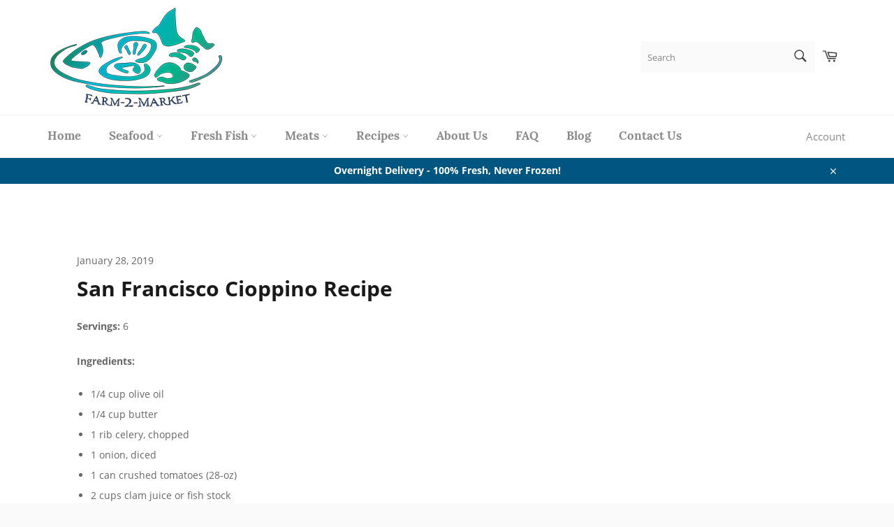

--- FILE ---
content_type: text/html; charset=utf-8
request_url: https://farm-2-market.com/blogs/crab-recipes/san-francisco-cioppino-recipe
body_size: 25367
content:
<!doctype html>
<html class="no-js" lang="en">
<head>
<!-- Google Tag Manager -->
<script>(function(w,d,s,l,i){w[l]=w[l]||[];w[l].push({'gtm.start':
new Date().getTime(),event:'gtm.js'});var f=d.getElementsByTagName(s)[0],
j=d.createElement(s),dl=l!='dataLayer'?'&l='+l:'';j.async=true;j.src=
'https://www.googletagmanager.com/gtm.js?id='+i+dl;f.parentNode.insertBefore(j,f);
})(window,document,'script','dataLayer','GTM-M88937L');</script>
<!-- End Google Tag Manager -->
  <meta charset="utf-8">
  <meta http-equiv="X-UA-Compatible" content="IE=edge,chrome=1">
  <meta name="viewport" content="width=device-width,initial-scale=1">
  <meta name="theme-color" content="#ffffff">
<meta name="google-site-verification" content="Y9p-vq1nKD6UzbOIEPNsC44b4bERyOl1L7livlyIRwI" />
<meta name="google-site-verification" content="C8_y6nFZSsrEFoUCaMTKu3qDnvbdK9WNhVSFvL_CvgA" />

 <!-- Global site tag (gtag.js) - Google Ads: 698325002 -->
<script async src="https://www.googletagmanager.com/gtag/js?id=AW-698325002"></script>
<script>
  window.dataLayer = window.dataLayer || [];
  function gtag(){dataLayer.push(arguments);}
  gtag('js', new Date());
  gtag('config', 'AW-698325002');
</script>
  

  <link rel="canonical" href="https://farm-2-market.com/blogs/crab-recipes/san-francisco-cioppino-recipe">
  <title>
  San Francisco Cioppino Recipe &ndash; FARM-2-MARKET
  </title>

  
    <meta name="description" content="Servings: 6 Ingredients: 1/4 cup olive oil 1/4 cup butter 1 rib celery, chopped 1 onion, diced 1 can crushed tomatoes (28-oz) 2 cups clam juice or fish stock 2 cups white wine 4 cloves crushed garlic 1 lemon, juiced 1 teaspoon Worcestershire sauce 1 bay leaf 1 teaspoons dried basil 1 teaspoon dried oregano 1/2 teaspoon">
  

  <!-- /snippets/social-meta-tags.liquid -->




<meta property="og:site_name" content="FARM-2-MARKET">
<meta property="og:url" content="https://farm-2-market.com/blogs/crab-recipes/san-francisco-cioppino-recipe">
<meta property="og:title" content="San Francisco Cioppino Recipe">
<meta property="og:type" content="article">
<meta property="og:description" content="Servings: 6
Ingredients:

1/4 cup olive oil
1/4 cup butter
1 rib celery, chopped
1 onion, diced
1 can crushed tomatoes (28-oz)
2 cups clam juice or fish stock
2 cups white wine
4 cloves crushed garlic
1 lemon, juiced
1 teaspoon Worcestershire sauce
1 bay leaf
1 teaspoons dried basil
1 teaspoon dried oregano
1/2 teaspoon red pepper flakes, or to taste
1/2 teaspoon salt
1 pound Jumbo Lump Crabmeat crabmeat
2 pounds halibut fillet, cut into 1-in slices
2 pound U15 Baja Shrimp Tails, peeled and de-veined
2 pounds mussels
1/2 bunch Italian parsley, chopped

Preparation:

In a large pot, on medium-low heat, melt the butter with the olive oil and saute the celery and onions until soft, about 10 minutes.
Add all the rest of the ingredients except the seafood and fresh parsley. Simmer on low, uncovered, for one hour. Add a splash of water if the sauce gets to thick. Taste for salt and adjust if needed.
Add the crab, shrimp, and halibut, and simmer covered another five minutes.
Add the mussels, cover the pot and simmer for 3 minutes more, or until the mussels open.
Turn off the heat, and stir in the Italian parsley.
Ladle the Ciopinno into large bowls and serve with lots of sourdough bread and red wine.
">





  <meta name="twitter:site" content="@/">

<meta name="twitter:card" content="summary_large_image">
<meta name="twitter:title" content="San Francisco Cioppino Recipe">
<meta name="twitter:description" content="Servings: 6
Ingredients:

1/4 cup olive oil
1/4 cup butter
1 rib celery, chopped
1 onion, diced
1 can crushed tomatoes (28-oz)
2 cups clam juice or fish stock
2 cups white wine
4 cloves crushed garlic
1 lemon, juiced
1 teaspoon Worcestershire sauce
1 bay leaf
1 teaspoons dried basil
1 teaspoon dried oregano
1/2 teaspoon red pepper flakes, or to taste
1/2 teaspoon salt
1 pound Jumbo Lump Crabmeat crabmeat
2 pounds halibut fillet, cut into 1-in slices
2 pound U15 Baja Shrimp Tails, peeled and de-veined
2 pounds mussels
1/2 bunch Italian parsley, chopped

Preparation:

In a large pot, on medium-low heat, melt the butter with the olive oil and saute the celery and onions until soft, about 10 minutes.
Add all the rest of the ingredients except the seafood and fresh parsley. Simmer on low, uncovered, for one hour. Add a splash of water if the sauce gets to thick. Taste for salt and adjust if needed.
Add the crab, shrimp, and halibut, and simmer covered another five minutes.
Add the mussels, cover the pot and simmer for 3 minutes more, or until the mussels open.
Turn off the heat, and stir in the Italian parsley.
Ladle the Ciopinno into large bowls and serve with lots of sourdough bread and red wine.
">


  <script>
    document.documentElement.className = document.documentElement.className.replace('no-js', 'js');
  </script>

  <link href="//farm-2-market.com/cdn/shop/t/2/assets/theme.scss.css?v=57086280735337937791705532988" rel="stylesheet" type="text/css" media="all" />

  <script>
    window.theme = window.theme || {};

    theme.strings = {
      stockAvailable: "1 available",
      addToCart: "Add to Cart",
      soldOut: "Out of Season",
      unavailable: "Unavailable",
      noStockAvailable: "The item could not be added to your cart because there are not enough in stock.",
      willNotShipUntil: "Will not ship until [date]",
      willBeInStockAfter: "Will be in stock after [date]",
      totalCartDiscount: "You're saving [savings]",
      addressError: "Error looking up that address",
      addressNoResults: "No results for that address",
      addressQueryLimit: "You have exceeded the Google API usage limit. Consider upgrading to a \u003ca href=\"https:\/\/developers.google.com\/maps\/premium\/usage-limits\"\u003ePremium Plan\u003c\/a\u003e.",
      authError: "There was a problem authenticating your Google Maps API Key."
    };
  </script>
  <script src="//farm-2-market.com/cdn/shop/t/2/assets/lazysizes.min.js?v=56045284683979784691548201748" async="async"></script>

  

  <script src="//farm-2-market.com/cdn/shop/t/2/assets/vendor.js?v=39418018684300761971548201748" defer="defer"></script>

  

  <script src="//farm-2-market.com/cdn/shop/t/2/assets/theme.js?v=109329594682763795481556838802" defer="defer"></script>

  <script>window.performance && window.performance.mark && window.performance.mark('shopify.content_for_header.start');</script><meta name="google-site-verification" content="C8_y6nFZSsrEFoUCaMTKu3qDnvbdK9WNhVSFvL_CvgA">
<meta name="google-site-verification" content="fRu7EJyI8KeAIWkx5eh8X8aifB4JI39JLhZdvFN8jsY">
<meta name="google-site-verification" content="RrYpLKWB0h-oxjR78dipA-Uai-Gc2mDkBOoDmPRy72w">
<meta id="shopify-digital-wallet" name="shopify-digital-wallet" content="/21707784256/digital_wallets/dialog">
<meta name="shopify-checkout-api-token" content="4923acd31aeab308142a87d4e3c18b78">
<link rel="alternate" type="application/atom+xml" title="Feed" href="/blogs/crab-recipes.atom" />
<script async="async" src="/checkouts/internal/preloads.js?locale=en-US"></script>
<link rel="preconnect" href="https://shop.app" crossorigin="anonymous">
<script async="async" src="https://shop.app/checkouts/internal/preloads.js?locale=en-US&shop_id=21707784256" crossorigin="anonymous"></script>
<script id="shopify-features" type="application/json">{"accessToken":"4923acd31aeab308142a87d4e3c18b78","betas":["rich-media-storefront-analytics"],"domain":"farm-2-market.com","predictiveSearch":true,"shopId":21707784256,"locale":"en"}</script>
<script>var Shopify = Shopify || {};
Shopify.shop = "farm2market.myshopify.com";
Shopify.locale = "en";
Shopify.currency = {"active":"USD","rate":"1.0"};
Shopify.country = "US";
Shopify.theme = {"name":"Venture","id":68923392064,"schema_name":"Venture","schema_version":"8.0.2","theme_store_id":775,"role":"main"};
Shopify.theme.handle = "null";
Shopify.theme.style = {"id":null,"handle":null};
Shopify.cdnHost = "farm-2-market.com/cdn";
Shopify.routes = Shopify.routes || {};
Shopify.routes.root = "/";</script>
<script type="module">!function(o){(o.Shopify=o.Shopify||{}).modules=!0}(window);</script>
<script>!function(o){function n(){var o=[];function n(){o.push(Array.prototype.slice.apply(arguments))}return n.q=o,n}var t=o.Shopify=o.Shopify||{};t.loadFeatures=n(),t.autoloadFeatures=n()}(window);</script>
<script>
  window.ShopifyPay = window.ShopifyPay || {};
  window.ShopifyPay.apiHost = "shop.app\/pay";
  window.ShopifyPay.redirectState = null;
</script>
<script id="shop-js-analytics" type="application/json">{"pageType":"article"}</script>
<script defer="defer" async type="module" src="//farm-2-market.com/cdn/shopifycloud/shop-js/modules/v2/client.init-shop-cart-sync_BT-GjEfc.en.esm.js"></script>
<script defer="defer" async type="module" src="//farm-2-market.com/cdn/shopifycloud/shop-js/modules/v2/chunk.common_D58fp_Oc.esm.js"></script>
<script defer="defer" async type="module" src="//farm-2-market.com/cdn/shopifycloud/shop-js/modules/v2/chunk.modal_xMitdFEc.esm.js"></script>
<script type="module">
  await import("//farm-2-market.com/cdn/shopifycloud/shop-js/modules/v2/client.init-shop-cart-sync_BT-GjEfc.en.esm.js");
await import("//farm-2-market.com/cdn/shopifycloud/shop-js/modules/v2/chunk.common_D58fp_Oc.esm.js");
await import("//farm-2-market.com/cdn/shopifycloud/shop-js/modules/v2/chunk.modal_xMitdFEc.esm.js");

  window.Shopify.SignInWithShop?.initShopCartSync?.({"fedCMEnabled":true,"windoidEnabled":true});

</script>
<script>
  window.Shopify = window.Shopify || {};
  if (!window.Shopify.featureAssets) window.Shopify.featureAssets = {};
  window.Shopify.featureAssets['shop-js'] = {"shop-cart-sync":["modules/v2/client.shop-cart-sync_DZOKe7Ll.en.esm.js","modules/v2/chunk.common_D58fp_Oc.esm.js","modules/v2/chunk.modal_xMitdFEc.esm.js"],"init-fed-cm":["modules/v2/client.init-fed-cm_B6oLuCjv.en.esm.js","modules/v2/chunk.common_D58fp_Oc.esm.js","modules/v2/chunk.modal_xMitdFEc.esm.js"],"shop-cash-offers":["modules/v2/client.shop-cash-offers_D2sdYoxE.en.esm.js","modules/v2/chunk.common_D58fp_Oc.esm.js","modules/v2/chunk.modal_xMitdFEc.esm.js"],"shop-login-button":["modules/v2/client.shop-login-button_QeVjl5Y3.en.esm.js","modules/v2/chunk.common_D58fp_Oc.esm.js","modules/v2/chunk.modal_xMitdFEc.esm.js"],"pay-button":["modules/v2/client.pay-button_DXTOsIq6.en.esm.js","modules/v2/chunk.common_D58fp_Oc.esm.js","modules/v2/chunk.modal_xMitdFEc.esm.js"],"shop-button":["modules/v2/client.shop-button_DQZHx9pm.en.esm.js","modules/v2/chunk.common_D58fp_Oc.esm.js","modules/v2/chunk.modal_xMitdFEc.esm.js"],"avatar":["modules/v2/client.avatar_BTnouDA3.en.esm.js"],"init-windoid":["modules/v2/client.init-windoid_CR1B-cfM.en.esm.js","modules/v2/chunk.common_D58fp_Oc.esm.js","modules/v2/chunk.modal_xMitdFEc.esm.js"],"init-shop-for-new-customer-accounts":["modules/v2/client.init-shop-for-new-customer-accounts_C_vY_xzh.en.esm.js","modules/v2/client.shop-login-button_QeVjl5Y3.en.esm.js","modules/v2/chunk.common_D58fp_Oc.esm.js","modules/v2/chunk.modal_xMitdFEc.esm.js"],"init-shop-email-lookup-coordinator":["modules/v2/client.init-shop-email-lookup-coordinator_BI7n9ZSv.en.esm.js","modules/v2/chunk.common_D58fp_Oc.esm.js","modules/v2/chunk.modal_xMitdFEc.esm.js"],"init-shop-cart-sync":["modules/v2/client.init-shop-cart-sync_BT-GjEfc.en.esm.js","modules/v2/chunk.common_D58fp_Oc.esm.js","modules/v2/chunk.modal_xMitdFEc.esm.js"],"shop-toast-manager":["modules/v2/client.shop-toast-manager_DiYdP3xc.en.esm.js","modules/v2/chunk.common_D58fp_Oc.esm.js","modules/v2/chunk.modal_xMitdFEc.esm.js"],"init-customer-accounts":["modules/v2/client.init-customer-accounts_D9ZNqS-Q.en.esm.js","modules/v2/client.shop-login-button_QeVjl5Y3.en.esm.js","modules/v2/chunk.common_D58fp_Oc.esm.js","modules/v2/chunk.modal_xMitdFEc.esm.js"],"init-customer-accounts-sign-up":["modules/v2/client.init-customer-accounts-sign-up_iGw4briv.en.esm.js","modules/v2/client.shop-login-button_QeVjl5Y3.en.esm.js","modules/v2/chunk.common_D58fp_Oc.esm.js","modules/v2/chunk.modal_xMitdFEc.esm.js"],"shop-follow-button":["modules/v2/client.shop-follow-button_CqMgW2wH.en.esm.js","modules/v2/chunk.common_D58fp_Oc.esm.js","modules/v2/chunk.modal_xMitdFEc.esm.js"],"checkout-modal":["modules/v2/client.checkout-modal_xHeaAweL.en.esm.js","modules/v2/chunk.common_D58fp_Oc.esm.js","modules/v2/chunk.modal_xMitdFEc.esm.js"],"shop-login":["modules/v2/client.shop-login_D91U-Q7h.en.esm.js","modules/v2/chunk.common_D58fp_Oc.esm.js","modules/v2/chunk.modal_xMitdFEc.esm.js"],"lead-capture":["modules/v2/client.lead-capture_BJmE1dJe.en.esm.js","modules/v2/chunk.common_D58fp_Oc.esm.js","modules/v2/chunk.modal_xMitdFEc.esm.js"],"payment-terms":["modules/v2/client.payment-terms_Ci9AEqFq.en.esm.js","modules/v2/chunk.common_D58fp_Oc.esm.js","modules/v2/chunk.modal_xMitdFEc.esm.js"]};
</script>
<script>(function() {
  var isLoaded = false;
  function asyncLoad() {
    if (isLoaded) return;
    isLoaded = true;
    var urls = ["https:\/\/www.improvedcontactform.com\/icf.js?shop=farm2market.myshopify.com","\/\/s3.amazonaws.com\/booster-eu-cookie\/farm2market.myshopify.com\/booster_eu_cookie.js?shop=farm2market.myshopify.com","https:\/\/chimpstatic.com\/mcjs-connected\/js\/users\/121f8e7ed918d67b7f3cab80a\/c45bf824eea6bb947591b390d.js?shop=farm2market.myshopify.com","https:\/\/app.delivery.handyjs.org\/js\/scripttag_loader.min.js?version=1.0.70\u0026origin=https:\/\/app.delivery.handyjs.org\u0026shop=farm2market.myshopify.com","https:\/\/cdn.hextom.com\/js\/quickannouncementbar.js?shop=farm2market.myshopify.com"];
    for (var i = 0; i < urls.length; i++) {
      var s = document.createElement('script');
      s.type = 'text/javascript';
      s.async = true;
      s.src = urls[i];
      var x = document.getElementsByTagName('script')[0];
      x.parentNode.insertBefore(s, x);
    }
  };
  if(window.attachEvent) {
    window.attachEvent('onload', asyncLoad);
  } else {
    window.addEventListener('load', asyncLoad, false);
  }
})();</script>
<script id="__st">var __st={"a":21707784256,"offset":-28800,"reqid":"71901532-f184-4f14-aa3c-aa5bacc03bb9-1769064395","pageurl":"farm-2-market.com\/blogs\/crab-recipes\/san-francisco-cioppino-recipe","s":"articles-17058431040","u":"aefa573d24e3","p":"article","rtyp":"article","rid":17058431040};</script>
<script>window.ShopifyPaypalV4VisibilityTracking = true;</script>
<script id="captcha-bootstrap">!function(){'use strict';const t='contact',e='account',n='new_comment',o=[[t,t],['blogs',n],['comments',n],[t,'customer']],c=[[e,'customer_login'],[e,'guest_login'],[e,'recover_customer_password'],[e,'create_customer']],r=t=>t.map((([t,e])=>`form[action*='/${t}']:not([data-nocaptcha='true']) input[name='form_type'][value='${e}']`)).join(','),a=t=>()=>t?[...document.querySelectorAll(t)].map((t=>t.form)):[];function s(){const t=[...o],e=r(t);return a(e)}const i='password',u='form_key',d=['recaptcha-v3-token','g-recaptcha-response','h-captcha-response',i],f=()=>{try{return window.sessionStorage}catch{return}},m='__shopify_v',_=t=>t.elements[u];function p(t,e,n=!1){try{const o=window.sessionStorage,c=JSON.parse(o.getItem(e)),{data:r}=function(t){const{data:e,action:n}=t;return t[m]||n?{data:e,action:n}:{data:t,action:n}}(c);for(const[e,n]of Object.entries(r))t.elements[e]&&(t.elements[e].value=n);n&&o.removeItem(e)}catch(o){console.error('form repopulation failed',{error:o})}}const l='form_type',E='cptcha';function T(t){t.dataset[E]=!0}const w=window,h=w.document,L='Shopify',v='ce_forms',y='captcha';let A=!1;((t,e)=>{const n=(g='f06e6c50-85a8-45c8-87d0-21a2b65856fe',I='https://cdn.shopify.com/shopifycloud/storefront-forms-hcaptcha/ce_storefront_forms_captcha_hcaptcha.v1.5.2.iife.js',D={infoText:'Protected by hCaptcha',privacyText:'Privacy',termsText:'Terms'},(t,e,n)=>{const o=w[L][v],c=o.bindForm;if(c)return c(t,g,e,D).then(n);var r;o.q.push([[t,g,e,D],n]),r=I,A||(h.body.append(Object.assign(h.createElement('script'),{id:'captcha-provider',async:!0,src:r})),A=!0)});var g,I,D;w[L]=w[L]||{},w[L][v]=w[L][v]||{},w[L][v].q=[],w[L][y]=w[L][y]||{},w[L][y].protect=function(t,e){n(t,void 0,e),T(t)},Object.freeze(w[L][y]),function(t,e,n,w,h,L){const[v,y,A,g]=function(t,e,n){const i=e?o:[],u=t?c:[],d=[...i,...u],f=r(d),m=r(i),_=r(d.filter((([t,e])=>n.includes(e))));return[a(f),a(m),a(_),s()]}(w,h,L),I=t=>{const e=t.target;return e instanceof HTMLFormElement?e:e&&e.form},D=t=>v().includes(t);t.addEventListener('submit',(t=>{const e=I(t);if(!e)return;const n=D(e)&&!e.dataset.hcaptchaBound&&!e.dataset.recaptchaBound,o=_(e),c=g().includes(e)&&(!o||!o.value);(n||c)&&t.preventDefault(),c&&!n&&(function(t){try{if(!f())return;!function(t){const e=f();if(!e)return;const n=_(t);if(!n)return;const o=n.value;o&&e.removeItem(o)}(t);const e=Array.from(Array(32),(()=>Math.random().toString(36)[2])).join('');!function(t,e){_(t)||t.append(Object.assign(document.createElement('input'),{type:'hidden',name:u})),t.elements[u].value=e}(t,e),function(t,e){const n=f();if(!n)return;const o=[...t.querySelectorAll(`input[type='${i}']`)].map((({name:t})=>t)),c=[...d,...o],r={};for(const[a,s]of new FormData(t).entries())c.includes(a)||(r[a]=s);n.setItem(e,JSON.stringify({[m]:1,action:t.action,data:r}))}(t,e)}catch(e){console.error('failed to persist form',e)}}(e),e.submit())}));const S=(t,e)=>{t&&!t.dataset[E]&&(n(t,e.some((e=>e===t))),T(t))};for(const o of['focusin','change'])t.addEventListener(o,(t=>{const e=I(t);D(e)&&S(e,y())}));const B=e.get('form_key'),M=e.get(l),P=B&&M;t.addEventListener('DOMContentLoaded',(()=>{const t=y();if(P)for(const e of t)e.elements[l].value===M&&p(e,B);[...new Set([...A(),...v().filter((t=>'true'===t.dataset.shopifyCaptcha))])].forEach((e=>S(e,t)))}))}(h,new URLSearchParams(w.location.search),n,t,e,['guest_login'])})(!0,!0)}();</script>
<script integrity="sha256-4kQ18oKyAcykRKYeNunJcIwy7WH5gtpwJnB7kiuLZ1E=" data-source-attribution="shopify.loadfeatures" defer="defer" src="//farm-2-market.com/cdn/shopifycloud/storefront/assets/storefront/load_feature-a0a9edcb.js" crossorigin="anonymous"></script>
<script crossorigin="anonymous" defer="defer" src="//farm-2-market.com/cdn/shopifycloud/storefront/assets/shopify_pay/storefront-65b4c6d7.js?v=20250812"></script>
<script data-source-attribution="shopify.dynamic_checkout.dynamic.init">var Shopify=Shopify||{};Shopify.PaymentButton=Shopify.PaymentButton||{isStorefrontPortableWallets:!0,init:function(){window.Shopify.PaymentButton.init=function(){};var t=document.createElement("script");t.src="https://farm-2-market.com/cdn/shopifycloud/portable-wallets/latest/portable-wallets.en.js",t.type="module",document.head.appendChild(t)}};
</script>
<script data-source-attribution="shopify.dynamic_checkout.buyer_consent">
  function portableWalletsHideBuyerConsent(e){var t=document.getElementById("shopify-buyer-consent"),n=document.getElementById("shopify-subscription-policy-button");t&&n&&(t.classList.add("hidden"),t.setAttribute("aria-hidden","true"),n.removeEventListener("click",e))}function portableWalletsShowBuyerConsent(e){var t=document.getElementById("shopify-buyer-consent"),n=document.getElementById("shopify-subscription-policy-button");t&&n&&(t.classList.remove("hidden"),t.removeAttribute("aria-hidden"),n.addEventListener("click",e))}window.Shopify?.PaymentButton&&(window.Shopify.PaymentButton.hideBuyerConsent=portableWalletsHideBuyerConsent,window.Shopify.PaymentButton.showBuyerConsent=portableWalletsShowBuyerConsent);
</script>
<script data-source-attribution="shopify.dynamic_checkout.cart.bootstrap">document.addEventListener("DOMContentLoaded",(function(){function t(){return document.querySelector("shopify-accelerated-checkout-cart, shopify-accelerated-checkout")}if(t())Shopify.PaymentButton.init();else{new MutationObserver((function(e,n){t()&&(Shopify.PaymentButton.init(),n.disconnect())})).observe(document.body,{childList:!0,subtree:!0})}}));
</script>
<link id="shopify-accelerated-checkout-styles" rel="stylesheet" media="screen" href="https://farm-2-market.com/cdn/shopifycloud/portable-wallets/latest/accelerated-checkout-backwards-compat.css" crossorigin="anonymous">
<style id="shopify-accelerated-checkout-cart">
        #shopify-buyer-consent {
  margin-top: 1em;
  display: inline-block;
  width: 100%;
}

#shopify-buyer-consent.hidden {
  display: none;
}

#shopify-subscription-policy-button {
  background: none;
  border: none;
  padding: 0;
  text-decoration: underline;
  font-size: inherit;
  cursor: pointer;
}

#shopify-subscription-policy-button::before {
  box-shadow: none;
}

      </style>

<script>window.performance && window.performance.mark && window.performance.mark('shopify.content_for_header.end');</script>
<script src="https://cdn.shopify.com/extensions/8d2c31d3-a828-4daf-820f-80b7f8e01c39/nova-eu-cookie-bar-gdpr-4/assets/nova-cookie-app-embed.js" type="text/javascript" defer="defer"></script>
<link href="https://cdn.shopify.com/extensions/8d2c31d3-a828-4daf-820f-80b7f8e01c39/nova-eu-cookie-bar-gdpr-4/assets/nova-cookie.css" rel="stylesheet" type="text/css" media="all">
<link href="https://monorail-edge.shopifysvc.com" rel="dns-prefetch">
<script>(function(){if ("sendBeacon" in navigator && "performance" in window) {try {var session_token_from_headers = performance.getEntriesByType('navigation')[0].serverTiming.find(x => x.name == '_s').description;} catch {var session_token_from_headers = undefined;}var session_cookie_matches = document.cookie.match(/_shopify_s=([^;]*)/);var session_token_from_cookie = session_cookie_matches && session_cookie_matches.length === 2 ? session_cookie_matches[1] : "";var session_token = session_token_from_headers || session_token_from_cookie || "";function handle_abandonment_event(e) {var entries = performance.getEntries().filter(function(entry) {return /monorail-edge.shopifysvc.com/.test(entry.name);});if (!window.abandonment_tracked && entries.length === 0) {window.abandonment_tracked = true;var currentMs = Date.now();var navigation_start = performance.timing.navigationStart;var payload = {shop_id: 21707784256,url: window.location.href,navigation_start,duration: currentMs - navigation_start,session_token,page_type: "article"};window.navigator.sendBeacon("https://monorail-edge.shopifysvc.com/v1/produce", JSON.stringify({schema_id: "online_store_buyer_site_abandonment/1.1",payload: payload,metadata: {event_created_at_ms: currentMs,event_sent_at_ms: currentMs}}));}}window.addEventListener('pagehide', handle_abandonment_event);}}());</script>
<script id="web-pixels-manager-setup">(function e(e,d,r,n,o){if(void 0===o&&(o={}),!Boolean(null===(a=null===(i=window.Shopify)||void 0===i?void 0:i.analytics)||void 0===a?void 0:a.replayQueue)){var i,a;window.Shopify=window.Shopify||{};var t=window.Shopify;t.analytics=t.analytics||{};var s=t.analytics;s.replayQueue=[],s.publish=function(e,d,r){return s.replayQueue.push([e,d,r]),!0};try{self.performance.mark("wpm:start")}catch(e){}var l=function(){var e={modern:/Edge?\/(1{2}[4-9]|1[2-9]\d|[2-9]\d{2}|\d{4,})\.\d+(\.\d+|)|Firefox\/(1{2}[4-9]|1[2-9]\d|[2-9]\d{2}|\d{4,})\.\d+(\.\d+|)|Chrom(ium|e)\/(9{2}|\d{3,})\.\d+(\.\d+|)|(Maci|X1{2}).+ Version\/(15\.\d+|(1[6-9]|[2-9]\d|\d{3,})\.\d+)([,.]\d+|)( \(\w+\)|)( Mobile\/\w+|) Safari\/|Chrome.+OPR\/(9{2}|\d{3,})\.\d+\.\d+|(CPU[ +]OS|iPhone[ +]OS|CPU[ +]iPhone|CPU IPhone OS|CPU iPad OS)[ +]+(15[._]\d+|(1[6-9]|[2-9]\d|\d{3,})[._]\d+)([._]\d+|)|Android:?[ /-](13[3-9]|1[4-9]\d|[2-9]\d{2}|\d{4,})(\.\d+|)(\.\d+|)|Android.+Firefox\/(13[5-9]|1[4-9]\d|[2-9]\d{2}|\d{4,})\.\d+(\.\d+|)|Android.+Chrom(ium|e)\/(13[3-9]|1[4-9]\d|[2-9]\d{2}|\d{4,})\.\d+(\.\d+|)|SamsungBrowser\/([2-9]\d|\d{3,})\.\d+/,legacy:/Edge?\/(1[6-9]|[2-9]\d|\d{3,})\.\d+(\.\d+|)|Firefox\/(5[4-9]|[6-9]\d|\d{3,})\.\d+(\.\d+|)|Chrom(ium|e)\/(5[1-9]|[6-9]\d|\d{3,})\.\d+(\.\d+|)([\d.]+$|.*Safari\/(?![\d.]+ Edge\/[\d.]+$))|(Maci|X1{2}).+ Version\/(10\.\d+|(1[1-9]|[2-9]\d|\d{3,})\.\d+)([,.]\d+|)( \(\w+\)|)( Mobile\/\w+|) Safari\/|Chrome.+OPR\/(3[89]|[4-9]\d|\d{3,})\.\d+\.\d+|(CPU[ +]OS|iPhone[ +]OS|CPU[ +]iPhone|CPU IPhone OS|CPU iPad OS)[ +]+(10[._]\d+|(1[1-9]|[2-9]\d|\d{3,})[._]\d+)([._]\d+|)|Android:?[ /-](13[3-9]|1[4-9]\d|[2-9]\d{2}|\d{4,})(\.\d+|)(\.\d+|)|Mobile Safari.+OPR\/([89]\d|\d{3,})\.\d+\.\d+|Android.+Firefox\/(13[5-9]|1[4-9]\d|[2-9]\d{2}|\d{4,})\.\d+(\.\d+|)|Android.+Chrom(ium|e)\/(13[3-9]|1[4-9]\d|[2-9]\d{2}|\d{4,})\.\d+(\.\d+|)|Android.+(UC? ?Browser|UCWEB|U3)[ /]?(15\.([5-9]|\d{2,})|(1[6-9]|[2-9]\d|\d{3,})\.\d+)\.\d+|SamsungBrowser\/(5\.\d+|([6-9]|\d{2,})\.\d+)|Android.+MQ{2}Browser\/(14(\.(9|\d{2,})|)|(1[5-9]|[2-9]\d|\d{3,})(\.\d+|))(\.\d+|)|K[Aa][Ii]OS\/(3\.\d+|([4-9]|\d{2,})\.\d+)(\.\d+|)/},d=e.modern,r=e.legacy,n=navigator.userAgent;return n.match(d)?"modern":n.match(r)?"legacy":"unknown"}(),u="modern"===l?"modern":"legacy",c=(null!=n?n:{modern:"",legacy:""})[u],f=function(e){return[e.baseUrl,"/wpm","/b",e.hashVersion,"modern"===e.buildTarget?"m":"l",".js"].join("")}({baseUrl:d,hashVersion:r,buildTarget:u}),m=function(e){var d=e.version,r=e.bundleTarget,n=e.surface,o=e.pageUrl,i=e.monorailEndpoint;return{emit:function(e){var a=e.status,t=e.errorMsg,s=(new Date).getTime(),l=JSON.stringify({metadata:{event_sent_at_ms:s},events:[{schema_id:"web_pixels_manager_load/3.1",payload:{version:d,bundle_target:r,page_url:o,status:a,surface:n,error_msg:t},metadata:{event_created_at_ms:s}}]});if(!i)return console&&console.warn&&console.warn("[Web Pixels Manager] No Monorail endpoint provided, skipping logging."),!1;try{return self.navigator.sendBeacon.bind(self.navigator)(i,l)}catch(e){}var u=new XMLHttpRequest;try{return u.open("POST",i,!0),u.setRequestHeader("Content-Type","text/plain"),u.send(l),!0}catch(e){return console&&console.warn&&console.warn("[Web Pixels Manager] Got an unhandled error while logging to Monorail."),!1}}}}({version:r,bundleTarget:l,surface:e.surface,pageUrl:self.location.href,monorailEndpoint:e.monorailEndpoint});try{o.browserTarget=l,function(e){var d=e.src,r=e.async,n=void 0===r||r,o=e.onload,i=e.onerror,a=e.sri,t=e.scriptDataAttributes,s=void 0===t?{}:t,l=document.createElement("script"),u=document.querySelector("head"),c=document.querySelector("body");if(l.async=n,l.src=d,a&&(l.integrity=a,l.crossOrigin="anonymous"),s)for(var f in s)if(Object.prototype.hasOwnProperty.call(s,f))try{l.dataset[f]=s[f]}catch(e){}if(o&&l.addEventListener("load",o),i&&l.addEventListener("error",i),u)u.appendChild(l);else{if(!c)throw new Error("Did not find a head or body element to append the script");c.appendChild(l)}}({src:f,async:!0,onload:function(){if(!function(){var e,d;return Boolean(null===(d=null===(e=window.Shopify)||void 0===e?void 0:e.analytics)||void 0===d?void 0:d.initialized)}()){var d=window.webPixelsManager.init(e)||void 0;if(d){var r=window.Shopify.analytics;r.replayQueue.forEach((function(e){var r=e[0],n=e[1],o=e[2];d.publishCustomEvent(r,n,o)})),r.replayQueue=[],r.publish=d.publishCustomEvent,r.visitor=d.visitor,r.initialized=!0}}},onerror:function(){return m.emit({status:"failed",errorMsg:"".concat(f," has failed to load")})},sri:function(e){var d=/^sha384-[A-Za-z0-9+/=]+$/;return"string"==typeof e&&d.test(e)}(c)?c:"",scriptDataAttributes:o}),m.emit({status:"loading"})}catch(e){m.emit({status:"failed",errorMsg:(null==e?void 0:e.message)||"Unknown error"})}}})({shopId: 21707784256,storefrontBaseUrl: "https://farm-2-market.com",extensionsBaseUrl: "https://extensions.shopifycdn.com/cdn/shopifycloud/web-pixels-manager",monorailEndpoint: "https://monorail-edge.shopifysvc.com/unstable/produce_batch",surface: "storefront-renderer",enabledBetaFlags: ["2dca8a86"],webPixelsConfigList: [{"id":"667680925","configuration":"{\"config\":\"{\\\"pixel_id\\\":\\\"GT-WV37CGL\\\",\\\"target_country\\\":\\\"US\\\",\\\"gtag_events\\\":[{\\\"type\\\":\\\"purchase\\\",\\\"action_label\\\":\\\"MC-2SQ3FD8964\\\"},{\\\"type\\\":\\\"page_view\\\",\\\"action_label\\\":\\\"MC-2SQ3FD8964\\\"},{\\\"type\\\":\\\"view_item\\\",\\\"action_label\\\":\\\"MC-2SQ3FD8964\\\"}],\\\"enable_monitoring_mode\\\":false}\"}","eventPayloadVersion":"v1","runtimeContext":"OPEN","scriptVersion":"b2a88bafab3e21179ed38636efcd8a93","type":"APP","apiClientId":1780363,"privacyPurposes":[],"dataSharingAdjustments":{"protectedCustomerApprovalScopes":["read_customer_address","read_customer_email","read_customer_name","read_customer_personal_data","read_customer_phone"]}},{"id":"86179997","eventPayloadVersion":"v1","runtimeContext":"LAX","scriptVersion":"1","type":"CUSTOM","privacyPurposes":["ANALYTICS"],"name":"Google Analytics tag (migrated)"},{"id":"shopify-app-pixel","configuration":"{}","eventPayloadVersion":"v1","runtimeContext":"STRICT","scriptVersion":"0450","apiClientId":"shopify-pixel","type":"APP","privacyPurposes":["ANALYTICS","MARKETING"]},{"id":"shopify-custom-pixel","eventPayloadVersion":"v1","runtimeContext":"LAX","scriptVersion":"0450","apiClientId":"shopify-pixel","type":"CUSTOM","privacyPurposes":["ANALYTICS","MARKETING"]}],isMerchantRequest: false,initData: {"shop":{"name":"FARM-2-MARKET","paymentSettings":{"currencyCode":"USD"},"myshopifyDomain":"farm2market.myshopify.com","countryCode":"US","storefrontUrl":"https:\/\/farm-2-market.com"},"customer":null,"cart":null,"checkout":null,"productVariants":[],"purchasingCompany":null},},"https://farm-2-market.com/cdn","fcfee988w5aeb613cpc8e4bc33m6693e112",{"modern":"","legacy":""},{"shopId":"21707784256","storefrontBaseUrl":"https:\/\/farm-2-market.com","extensionBaseUrl":"https:\/\/extensions.shopifycdn.com\/cdn\/shopifycloud\/web-pixels-manager","surface":"storefront-renderer","enabledBetaFlags":"[\"2dca8a86\"]","isMerchantRequest":"false","hashVersion":"fcfee988w5aeb613cpc8e4bc33m6693e112","publish":"custom","events":"[[\"page_viewed\",{}]]"});</script><script>
  window.ShopifyAnalytics = window.ShopifyAnalytics || {};
  window.ShopifyAnalytics.meta = window.ShopifyAnalytics.meta || {};
  window.ShopifyAnalytics.meta.currency = 'USD';
  var meta = {"page":{"pageType":"article","resourceType":"article","resourceId":17058431040,"requestId":"71901532-f184-4f14-aa3c-aa5bacc03bb9-1769064395"}};
  for (var attr in meta) {
    window.ShopifyAnalytics.meta[attr] = meta[attr];
  }
</script>
<script class="analytics">
  (function () {
    var customDocumentWrite = function(content) {
      var jquery = null;

      if (window.jQuery) {
        jquery = window.jQuery;
      } else if (window.Checkout && window.Checkout.$) {
        jquery = window.Checkout.$;
      }

      if (jquery) {
        jquery('body').append(content);
      }
    };

    var hasLoggedConversion = function(token) {
      if (token) {
        return document.cookie.indexOf('loggedConversion=' + token) !== -1;
      }
      return false;
    }

    var setCookieIfConversion = function(token) {
      if (token) {
        var twoMonthsFromNow = new Date(Date.now());
        twoMonthsFromNow.setMonth(twoMonthsFromNow.getMonth() + 2);

        document.cookie = 'loggedConversion=' + token + '; expires=' + twoMonthsFromNow;
      }
    }

    var trekkie = window.ShopifyAnalytics.lib = window.trekkie = window.trekkie || [];
    if (trekkie.integrations) {
      return;
    }
    trekkie.methods = [
      'identify',
      'page',
      'ready',
      'track',
      'trackForm',
      'trackLink'
    ];
    trekkie.factory = function(method) {
      return function() {
        var args = Array.prototype.slice.call(arguments);
        args.unshift(method);
        trekkie.push(args);
        return trekkie;
      };
    };
    for (var i = 0; i < trekkie.methods.length; i++) {
      var key = trekkie.methods[i];
      trekkie[key] = trekkie.factory(key);
    }
    trekkie.load = function(config) {
      trekkie.config = config || {};
      trekkie.config.initialDocumentCookie = document.cookie;
      var first = document.getElementsByTagName('script')[0];
      var script = document.createElement('script');
      script.type = 'text/javascript';
      script.onerror = function(e) {
        var scriptFallback = document.createElement('script');
        scriptFallback.type = 'text/javascript';
        scriptFallback.onerror = function(error) {
                var Monorail = {
      produce: function produce(monorailDomain, schemaId, payload) {
        var currentMs = new Date().getTime();
        var event = {
          schema_id: schemaId,
          payload: payload,
          metadata: {
            event_created_at_ms: currentMs,
            event_sent_at_ms: currentMs
          }
        };
        return Monorail.sendRequest("https://" + monorailDomain + "/v1/produce", JSON.stringify(event));
      },
      sendRequest: function sendRequest(endpointUrl, payload) {
        // Try the sendBeacon API
        if (window && window.navigator && typeof window.navigator.sendBeacon === 'function' && typeof window.Blob === 'function' && !Monorail.isIos12()) {
          var blobData = new window.Blob([payload], {
            type: 'text/plain'
          });

          if (window.navigator.sendBeacon(endpointUrl, blobData)) {
            return true;
          } // sendBeacon was not successful

        } // XHR beacon

        var xhr = new XMLHttpRequest();

        try {
          xhr.open('POST', endpointUrl);
          xhr.setRequestHeader('Content-Type', 'text/plain');
          xhr.send(payload);
        } catch (e) {
          console.log(e);
        }

        return false;
      },
      isIos12: function isIos12() {
        return window.navigator.userAgent.lastIndexOf('iPhone; CPU iPhone OS 12_') !== -1 || window.navigator.userAgent.lastIndexOf('iPad; CPU OS 12_') !== -1;
      }
    };
    Monorail.produce('monorail-edge.shopifysvc.com',
      'trekkie_storefront_load_errors/1.1',
      {shop_id: 21707784256,
      theme_id: 68923392064,
      app_name: "storefront",
      context_url: window.location.href,
      source_url: "//farm-2-market.com/cdn/s/trekkie.storefront.1bbfab421998800ff09850b62e84b8915387986d.min.js"});

        };
        scriptFallback.async = true;
        scriptFallback.src = '//farm-2-market.com/cdn/s/trekkie.storefront.1bbfab421998800ff09850b62e84b8915387986d.min.js';
        first.parentNode.insertBefore(scriptFallback, first);
      };
      script.async = true;
      script.src = '//farm-2-market.com/cdn/s/trekkie.storefront.1bbfab421998800ff09850b62e84b8915387986d.min.js';
      first.parentNode.insertBefore(script, first);
    };
    trekkie.load(
      {"Trekkie":{"appName":"storefront","development":false,"defaultAttributes":{"shopId":21707784256,"isMerchantRequest":null,"themeId":68923392064,"themeCityHash":"16289130128456922144","contentLanguage":"en","currency":"USD","eventMetadataId":"a69809e1-33db-4f4f-82a1-e6ad79b21a36"},"isServerSideCookieWritingEnabled":true,"monorailRegion":"shop_domain","enabledBetaFlags":["65f19447"]},"Session Attribution":{},"S2S":{"facebookCapiEnabled":false,"source":"trekkie-storefront-renderer","apiClientId":580111}}
    );

    var loaded = false;
    trekkie.ready(function() {
      if (loaded) return;
      loaded = true;

      window.ShopifyAnalytics.lib = window.trekkie;

      var originalDocumentWrite = document.write;
      document.write = customDocumentWrite;
      try { window.ShopifyAnalytics.merchantGoogleAnalytics.call(this); } catch(error) {};
      document.write = originalDocumentWrite;

      window.ShopifyAnalytics.lib.page(null,{"pageType":"article","resourceType":"article","resourceId":17058431040,"requestId":"71901532-f184-4f14-aa3c-aa5bacc03bb9-1769064395","shopifyEmitted":true});

      var match = window.location.pathname.match(/checkouts\/(.+)\/(thank_you|post_purchase)/)
      var token = match? match[1]: undefined;
      if (!hasLoggedConversion(token)) {
        setCookieIfConversion(token);
        
      }
    });


        var eventsListenerScript = document.createElement('script');
        eventsListenerScript.async = true;
        eventsListenerScript.src = "//farm-2-market.com/cdn/shopifycloud/storefront/assets/shop_events_listener-3da45d37.js";
        document.getElementsByTagName('head')[0].appendChild(eventsListenerScript);

})();</script>
  <script>
  if (!window.ga || (window.ga && typeof window.ga !== 'function')) {
    window.ga = function ga() {
      (window.ga.q = window.ga.q || []).push(arguments);
      if (window.Shopify && window.Shopify.analytics && typeof window.Shopify.analytics.publish === 'function') {
        window.Shopify.analytics.publish("ga_stub_called", {}, {sendTo: "google_osp_migration"});
      }
      console.error("Shopify's Google Analytics stub called with:", Array.from(arguments), "\nSee https://help.shopify.com/manual/promoting-marketing/pixels/pixel-migration#google for more information.");
    };
    if (window.Shopify && window.Shopify.analytics && typeof window.Shopify.analytics.publish === 'function') {
      window.Shopify.analytics.publish("ga_stub_initialized", {}, {sendTo: "google_osp_migration"});
    }
  }
</script>
<script
  defer
  src="https://farm-2-market.com/cdn/shopifycloud/perf-kit/shopify-perf-kit-3.0.4.min.js"
  data-application="storefront-renderer"
  data-shop-id="21707784256"
  data-render-region="gcp-us-central1"
  data-page-type="article"
  data-theme-instance-id="68923392064"
  data-theme-name="Venture"
  data-theme-version="8.0.2"
  data-monorail-region="shop_domain"
  data-resource-timing-sampling-rate="10"
  data-shs="true"
  data-shs-beacon="true"
  data-shs-export-with-fetch="true"
  data-shs-logs-sample-rate="1"
  data-shs-beacon-endpoint="https://farm-2-market.com/api/collect"
></script>
</head>

<body class="template-article" >
<!-- Google Tag Manager (noscript) -->
<noscript><iframe src="https://www.googletagmanager.com/ns.html?id=GTM-M88937L" height="0" width="0" style="display:none;visibility:hidden"></iframe></noscript>
<!-- End Google Tag Manager (noscript) -->
  <a class="in-page-link visually-hidden skip-link" href="#MainContent">
    Skip to content
  </a>

  <div id="shopify-section-header" class="shopify-section"><style>
.site-header__logo img {
  max-width: 250px;
}
</style>
<script type="text/javascript" src="//script.crazyegg.com/pages/scripts/0018/6400.js" async="async"></script>
<div id="NavDrawer" class="drawer drawer--left">
  <div class="drawer__inner">
    <form action="/search" method="get" class="drawer__search" role="search">
      <input type="search" name="q" placeholder="Search" aria-label="Search" class="drawer__search-input">

      <button type="submit" class="text-link drawer__search-submit">
        <svg aria-hidden="true" focusable="false" role="presentation" class="icon icon-search" viewBox="0 0 32 32"><path fill="#444" d="M21.839 18.771a10.012 10.012 0 0 0 1.57-5.39c0-5.548-4.493-10.048-10.034-10.048-5.548 0-10.041 4.499-10.041 10.048s4.493 10.048 10.034 10.048c2.012 0 3.886-.594 5.456-1.61l.455-.317 7.165 7.165 2.223-2.263-7.158-7.165.33-.468zM18.995 7.767c1.498 1.498 2.322 3.49 2.322 5.608s-.825 4.11-2.322 5.608c-1.498 1.498-3.49 2.322-5.608 2.322s-4.11-.825-5.608-2.322c-1.498-1.498-2.322-3.49-2.322-5.608s.825-4.11 2.322-5.608c1.498-1.498 3.49-2.322 5.608-2.322s4.11.825 5.608 2.322z"/></svg>
        <span class="icon__fallback-text">Search</span>
      </button>
    </form>
    <ul class="drawer__nav">
      
        

        
          <li class="drawer__nav-item">
            <a href="/"
              class="drawer__nav-link drawer__nav-link--top-level"
              
            >
              Home
            </a>
          </li>
        
      
        

        
          <li class="drawer__nav-item">
            <div class="drawer__nav-has-sublist">
              <a href="/collections/seafood"
                class="drawer__nav-link drawer__nav-link--top-level drawer__nav-link--split"
                id="DrawerLabel-seafood"
                
              >
                Seafood
              </a>
              <button type="button" aria-controls="DrawerLinklist-seafood" class="text-link drawer__nav-toggle-btn drawer__meganav-toggle" aria-label="Seafood Menu" aria-expanded="false">
                <span class="drawer__nav-toggle--open">
                  <svg aria-hidden="true" focusable="false" role="presentation" class="icon icon-plus" viewBox="0 0 22 21"><path d="M12 11.5h9.5v-2H12V0h-2v9.5H.5v2H10V21h2v-9.5z" fill="#000" fill-rule="evenodd"/></svg>
                </span>
                <span class="drawer__nav-toggle--close">
                  <svg aria-hidden="true" focusable="false" role="presentation" class="icon icon--wide icon-minus" viewBox="0 0 22 3"><path fill="#000" d="M21.5.5v2H.5v-2z" fill-rule="evenodd"/></svg>
                </span>
              </button>
            </div>

            <div class="meganav meganav--drawer" id="DrawerLinklist-seafood" aria-labelledby="DrawerLabel-seafood" role="navigation">
              <ul class="meganav__nav">
                <div class="grid grid--no-gutters meganav__scroller meganav__scroller--has-list">
  <div class="grid__item meganav__list">
    
      <li class="drawer__nav-item">
        
          <a href="/collections/caviar" 
            class="drawer__nav-link meganav__link"
            
          >
            Caviar
          </a>
        
      </li>
    
      <li class="drawer__nav-item">
        
          <a href="/collections/crab" 
            class="drawer__nav-link meganav__link"
            
          >
            Crab
          </a>
        
      </li>
    
      <li class="drawer__nav-item">
        
          <a href="/collections/crawfish" 
            class="drawer__nav-link meganav__link"
            
          >
            Crawfish
          </a>
        
      </li>
    
      <li class="drawer__nav-item">
        
          <a href="/collections/lobster" 
            class="drawer__nav-link meganav__link"
            
          >
            Lobster
          </a>
        
      </li>
    
      <li class="drawer__nav-item">
        
          <a href="/collections/mussels-and-clams" 
            class="drawer__nav-link meganav__link"
            
          >
            Mussels and Clams
          </a>
        
      </li>
    
      <li class="drawer__nav-item">
        
          <a href="/collections/oysters" 
            class="drawer__nav-link meganav__link"
            
          >
            Oysters
          </a>
        
      </li>
    
      <li class="drawer__nav-item">
        
          <a href="/collections/scallops" 
            class="drawer__nav-link meganav__link"
            
          >
            Scallops
          </a>
        
      </li>
    
      <li class="drawer__nav-item">
        
          <a href="/collections/shrimp" 
            class="drawer__nav-link meganav__link"
            
          >
            Shrimp
          </a>
        
      </li>
    
  </div>
</div>

              </ul>
            </div>
          </li>
        
      
        

        
          <li class="drawer__nav-item">
            <div class="drawer__nav-has-sublist">
              <a href="/collections/fresh-fish"
                class="drawer__nav-link drawer__nav-link--top-level drawer__nav-link--split"
                id="DrawerLabel-fresh-fish"
                
              >
                Fresh Fish
              </a>
              <button type="button" aria-controls="DrawerLinklist-fresh-fish" class="text-link drawer__nav-toggle-btn drawer__meganav-toggle" aria-label="Fresh Fish Menu" aria-expanded="false">
                <span class="drawer__nav-toggle--open">
                  <svg aria-hidden="true" focusable="false" role="presentation" class="icon icon-plus" viewBox="0 0 22 21"><path d="M12 11.5h9.5v-2H12V0h-2v9.5H.5v2H10V21h2v-9.5z" fill="#000" fill-rule="evenodd"/></svg>
                </span>
                <span class="drawer__nav-toggle--close">
                  <svg aria-hidden="true" focusable="false" role="presentation" class="icon icon--wide icon-minus" viewBox="0 0 22 3"><path fill="#000" d="M21.5.5v2H.5v-2z" fill-rule="evenodd"/></svg>
                </span>
              </button>
            </div>

            <div class="meganav meganav--drawer" id="DrawerLinklist-fresh-fish" aria-labelledby="DrawerLabel-fresh-fish" role="navigation">
              <ul class="meganav__nav">
                <div class="grid grid--no-gutters meganav__scroller meganav__scroller--has-list">
  <div class="grid__item meganav__list">
    
      <li class="drawer__nav-item">
        
          <a href="/collections/salmon" 
            class="drawer__nav-link meganav__link"
            
          >
            Salmon
          </a>
        
      </li>
    
      <li class="drawer__nav-item">
        
          <a href="/collections/striped-bass" 
            class="drawer__nav-link meganav__link"
            
          >
            Striped Bass
          </a>
        
      </li>
    
      <li class="drawer__nav-item">
        
          <a href="/collections/tuna" 
            class="drawer__nav-link meganav__link"
            
          >
            Tuna
          </a>
        
      </li>
    
      <li class="drawer__nav-item">
        
          <a href="/collections/trout" 
            class="drawer__nav-link meganav__link"
            
          >
            Trout
          </a>
        
      </li>
    
      <li class="drawer__nav-item">
        
          <a href="/collections/halibut" 
            class="drawer__nav-link meganav__link"
            
          >
            Halibut
          </a>
        
      </li>
    
  </div>
</div>

              </ul>
            </div>
          </li>
        
      
        

        
          <li class="drawer__nav-item">
            <div class="drawer__nav-has-sublist">
              <a href="/collections/meats"
                class="drawer__nav-link drawer__nav-link--top-level drawer__nav-link--split"
                id="DrawerLabel-meats"
                
              >
                Meats
              </a>
              <button type="button" aria-controls="DrawerLinklist-meats" class="text-link drawer__nav-toggle-btn drawer__meganav-toggle" aria-label="Meats Menu" aria-expanded="false">
                <span class="drawer__nav-toggle--open">
                  <svg aria-hidden="true" focusable="false" role="presentation" class="icon icon-plus" viewBox="0 0 22 21"><path d="M12 11.5h9.5v-2H12V0h-2v9.5H.5v2H10V21h2v-9.5z" fill="#000" fill-rule="evenodd"/></svg>
                </span>
                <span class="drawer__nav-toggle--close">
                  <svg aria-hidden="true" focusable="false" role="presentation" class="icon icon--wide icon-minus" viewBox="0 0 22 3"><path fill="#000" d="M21.5.5v2H.5v-2z" fill-rule="evenodd"/></svg>
                </span>
              </button>
            </div>

            <div class="meganav meganav--drawer" id="DrawerLinklist-meats" aria-labelledby="DrawerLabel-meats" role="navigation">
              <ul class="meganav__nav">
                <div class="grid grid--no-gutters meganav__scroller meganav__scroller--has-list">
  <div class="grid__item meganav__list">
    
      <li class="drawer__nav-item">
        
          <a href="/collections/american-kobe-beef" 
            class="drawer__nav-link meganav__link"
            
          >
            Kobe Beef
          </a>
        
      </li>
    
      <li class="drawer__nav-item">
        
          <a href="/collections/foie-gras" 
            class="drawer__nav-link meganav__link"
            
          >
            Foie Gras
          </a>
        
      </li>
    
  </div>
</div>

              </ul>
            </div>
          </li>
        
      
        

        
          <li class="drawer__nav-item">
            <div class="drawer__nav-has-sublist">
              <a href="/pages/recipes"
                class="drawer__nav-link drawer__nav-link--top-level drawer__nav-link--split"
                id="DrawerLabel-recipes"
                
              >
                Recipes
              </a>
              <button type="button" aria-controls="DrawerLinklist-recipes" class="text-link drawer__nav-toggle-btn drawer__meganav-toggle" aria-label="Recipes Menu" aria-expanded="false">
                <span class="drawer__nav-toggle--open">
                  <svg aria-hidden="true" focusable="false" role="presentation" class="icon icon-plus" viewBox="0 0 22 21"><path d="M12 11.5h9.5v-2H12V0h-2v9.5H.5v2H10V21h2v-9.5z" fill="#000" fill-rule="evenodd"/></svg>
                </span>
                <span class="drawer__nav-toggle--close">
                  <svg aria-hidden="true" focusable="false" role="presentation" class="icon icon--wide icon-minus" viewBox="0 0 22 3"><path fill="#000" d="M21.5.5v2H.5v-2z" fill-rule="evenodd"/></svg>
                </span>
              </button>
            </div>

            <div class="meganav meganav--drawer" id="DrawerLinklist-recipes" aria-labelledby="DrawerLabel-recipes" role="navigation">
              <ul class="meganav__nav">
                <div class="grid grid--no-gutters meganav__scroller meganav__scroller--has-list">
  <div class="grid__item meganav__list">
    
      <li class="drawer__nav-item">
        
          <a href="/blogs/oyster-recipes" 
            class="drawer__nav-link meganav__link"
            
          >
            Oyster Recipes
          </a>
        
      </li>
    
      <li class="drawer__nav-item">
        
          <a href="/blogs/crab-recipes" 
            class="drawer__nav-link meganav__link meganav__link--active"
             aria-current="page"
          >
            Crab Recipes
          </a>
        
      </li>
    
      <li class="drawer__nav-item">
        
          <a href="/blogs/crawfish-recipes" 
            class="drawer__nav-link meganav__link"
            
          >
            Crawfish Recipes
          </a>
        
      </li>
    
      <li class="drawer__nav-item">
        
          <a href="/blogs/fresh-fish-recipes" 
            class="drawer__nav-link meganav__link"
            
          >
            Fresh Fish Recipes
          </a>
        
      </li>
    
      <li class="drawer__nav-item">
        
          <a href="/blogs/lobster-recipes" 
            class="drawer__nav-link meganav__link"
            
          >
            Lobster Recipes
          </a>
        
      </li>
    
      <li class="drawer__nav-item">
        
          <a href="/blogs/mussels-and-clams-recipes" 
            class="drawer__nav-link meganav__link"
            
          >
            Mussels and Clams Recipes
          </a>
        
      </li>
    
      <li class="drawer__nav-item">
        
          <a href="/blogs/scallops-recipes" 
            class="drawer__nav-link meganav__link"
            
          >
            Scallops Recipes
          </a>
        
      </li>
    
      <li class="drawer__nav-item">
        
          <a href="/blogs/shrimp-recipes" 
            class="drawer__nav-link meganav__link"
            
          >
            Shrimp Recipes
          </a>
        
      </li>
    
      <li class="drawer__nav-item">
        
          <a href="/blogs/caviar-recipes" 
            class="drawer__nav-link meganav__link"
            
          >
            Caviar Recipes
          </a>
        
      </li>
    
      <li class="drawer__nav-item">
        
          <a href="/blogs/american-kobe-beef-recipes" 
            class="drawer__nav-link meganav__link"
            
          >
            American Kobe Beef Recipes
          </a>
        
      </li>
    
      <li class="drawer__nav-item">
        
          <a href="/blogs/foie-gras-recipes" 
            class="drawer__nav-link meganav__link"
            
          >
            Foie Gras Recipes
          </a>
        
      </li>
    
  </div>
</div>

              </ul>
            </div>
          </li>
        
      
        

        
          <li class="drawer__nav-item">
            <a href="/pages/about-us"
              class="drawer__nav-link drawer__nav-link--top-level"
              
            >
              About Us
            </a>
          </li>
        
      
        

        
          <li class="drawer__nav-item">
            <a href="/pages/faq"
              class="drawer__nav-link drawer__nav-link--top-level"
              
            >
              FAQ
            </a>
          </li>
        
      
        

        
          <li class="drawer__nav-item">
            <a href="/blogs/blog"
              class="drawer__nav-link drawer__nav-link--top-level"
              
            >
              Blog
            </a>
          </li>
        
      
        

        
          <li class="drawer__nav-item">
            <a href="/pages/contact-us"
              class="drawer__nav-link drawer__nav-link--top-level"
              
            >
              Contact Us
            </a>
          </li>
        
      

      
        
          <li class="drawer__nav-item">
            <a href="/account/login" class="drawer__nav-link drawer__nav-link--top-level">
              Account
            </a>
          </li>
        
      
    </ul>
  </div>
</div>

<header class="site-header page-element is-moved-by-drawer" role="banner" data-section-id="header" data-section-type="header">
  <div class="site-header__upper page-width">
    <div class="grid grid--table">
      <div class="grid__item small--one-quarter medium-up--hide">
        <button type="button" class="text-link site-header__link js-drawer-open-left">
          <span class="site-header__menu-toggle--open">
            <svg aria-hidden="true" focusable="false" role="presentation" class="icon icon-hamburger" viewBox="0 0 32 32"><path fill="#444" d="M4.889 14.958h22.222v2.222H4.889v-2.222zM4.889 8.292h22.222v2.222H4.889V8.292zM4.889 21.625h22.222v2.222H4.889v-2.222z"/></svg>
          </span>
          <span class="site-header__menu-toggle--close">
            <svg aria-hidden="true" focusable="false" role="presentation" class="icon icon-close" viewBox="0 0 32 32"><path fill="#444" d="M25.313 8.55l-1.862-1.862-7.45 7.45-7.45-7.45L6.689 8.55l7.45 7.45-7.45 7.45 1.862 1.862 7.45-7.45 7.45 7.45 1.862-1.862-7.45-7.45z"/></svg>
          </span>
          <span class="icon__fallback-text">Site navigation</span>
        </button>
      </div>
      <div class="grid__item small--one-half medium-up--two-thirds small--text-center">
        
          <div class="site-header__logo h1" itemscope itemtype="http://schema.org/Organization">
        
          
            
            <a href="/" itemprop="url" class="site-header__logo-link">
              <img src="//farm-2-market.com/cdn/shop/files/newlogo2019_250x.png?v=1613527717"
                   srcset="//farm-2-market.com/cdn/shop/files/newlogo2019_250x.png?v=1613527717 1x, //farm-2-market.com/cdn/shop/files/newlogo2019_250x@2x.png?v=1613527717 2x"
                   alt="FARM-2-MARKET"
                   itemprop="logo">
            </a>
          
        
          </div>
        
      </div>

      <div class="grid__item small--one-quarter medium-up--one-third text-right">
        <div id="SiteNavSearchCart" class="site-header__search-cart-wrapper">
          <form action="/search" method="get" class="site-header__search small--hide active-form" role="search">
            
              <label for="SiteNavSearch" class="visually-hidden">Search</label>
              <input type="search" name="q" id="SiteNavSearch" placeholder="Search" aria-label="Search" class="site-header__search-input">

            <button type="submit" class="text-link site-header__link site-header__search-submit">
              <svg aria-hidden="true" focusable="false" role="presentation" class="icon icon-search" viewBox="0 0 32 32"><path fill="#444" d="M21.839 18.771a10.012 10.012 0 0 0 1.57-5.39c0-5.548-4.493-10.048-10.034-10.048-5.548 0-10.041 4.499-10.041 10.048s4.493 10.048 10.034 10.048c2.012 0 3.886-.594 5.456-1.61l.455-.317 7.165 7.165 2.223-2.263-7.158-7.165.33-.468zM18.995 7.767c1.498 1.498 2.322 3.49 2.322 5.608s-.825 4.11-2.322 5.608c-1.498 1.498-3.49 2.322-5.608 2.322s-4.11-.825-5.608-2.322c-1.498-1.498-2.322-3.49-2.322-5.608s.825-4.11 2.322-5.608c1.498-1.498 3.49-2.322 5.608-2.322s4.11.825 5.608 2.322z"/></svg>
              <span class="icon__fallback-text">Search</span>
            </button>
          </form>

          <a href="/cart" class="site-header__link site-header__cart">
            <svg aria-hidden="true" focusable="false" role="presentation" class="icon icon-cart" viewBox="0 0 31 32"><path d="M14.568 25.629c-1.222 0-2.111.889-2.111 2.111 0 1.111 1 2.111 2.111 2.111 1.222 0 2.111-.889 2.111-2.111s-.889-2.111-2.111-2.111zm10.22 0c-1.222 0-2.111.889-2.111 2.111 0 1.111 1 2.111 2.111 2.111 1.222 0 2.111-.889 2.111-2.111s-.889-2.111-2.111-2.111zm2.555-3.777H12.457L7.347 7.078c-.222-.333-.555-.667-1-.667H1.792c-.667 0-1.111.444-1.111 1s.444 1 1.111 1h3.777l5.11 14.885c.111.444.555.666 1 .666h15.663c.555 0 1.111-.444 1.111-1 0-.666-.555-1.111-1.111-1.111zm2.333-11.442l-18.44-1.555h-.111c-.555 0-.777.333-.667.889l3.222 9.22c.222.555.889 1 1.444 1h13.441c.555 0 1.111-.444 1.222-1l.778-7.443c.111-.555-.333-1.111-.889-1.111zm-2 7.443H15.568l-2.333-6.776 15.108 1.222-.666 5.554z"/></svg>
            <span class="icon__fallback-text">Cart</span>
            <span class="site-header__cart-indicator hide"></span>
          </a>
        </div>
      </div>
    </div>
  </div>

  <div id="StickNavWrapper">
    <div id="StickyBar" class="sticky">
      <nav class="nav-bar small--hide" role="navigation" id="StickyNav">
        <div class="page-width">
          <div class="grid grid--table">
            <div class="grid__item four-fifths" id="SiteNavParent">
              <button type="button" class="hide text-link site-nav__link site-nav__link--compressed js-drawer-open-left" id="SiteNavCompressed">
                <svg aria-hidden="true" focusable="false" role="presentation" class="icon icon-hamburger" viewBox="0 0 32 32"><path fill="#444" d="M4.889 14.958h22.222v2.222H4.889v-2.222zM4.889 8.292h22.222v2.222H4.889V8.292zM4.889 21.625h22.222v2.222H4.889v-2.222z"/></svg>
                <span class="site-nav__link-menu-label">Menu</span>
                <span class="icon__fallback-text">Site navigation</span>
              </button>
              <ul class="site-nav list--inline" id="SiteNav">
                
                  

                  
                  
                  
                  

                  

                  
                  

                  
                    <li class="site-nav__item">
                      <a href="/" class="site-nav__link">
                        Home
                      </a>
                    </li>
                  
                
                  

                  
                  
                  
                  

                  

                  
                  

                  
                    <li class="site-nav__item" aria-haspopup="true">
                      <a href="/collections/seafood" class="site-nav__link site-nav__link-toggle" id="SiteNavLabel-seafood" aria-controls="SiteNavLinklist-seafood" aria-expanded="false">
                        Seafood
                        <svg aria-hidden="true" focusable="false" role="presentation" class="icon icon-arrow-down" viewBox="0 0 32 32"><path fill="#444" d="M26.984 8.5l1.516 1.617L16 23.5 3.5 10.117 5.008 8.5 16 20.258z"/></svg>
                      </a>

                      <div class="site-nav__dropdown meganav site-nav__dropdown--second-level" id="SiteNavLinklist-seafood" aria-labelledby="SiteNavLabel-seafood" role="navigation">
                        <ul class="meganav__nav meganav__nav--collection page-width">
                          























<div class="grid grid--no-gutters meganav__scroller--has-list meganav__list--multiple-columns">
  <div class="grid__item meganav__list one-fifth">

    
      <h5 class="h1 meganav__title">Seafood</h5>
    

    
      <li>
        <a href="/collections/seafood" class="meganav__link">All</a>
      </li>
    

    
      
      

      

      <li class="site-nav__dropdown-container">
        
        
        
        

        
          <a href="/collections/caviar" class="meganav__link meganav__link--second-level">
            Caviar
          </a>
        
      </li>

      
      
        
        
      
        
        
      
        
        
      
        
        
      
        
        
      
    
      
      

      

      <li class="site-nav__dropdown-container">
        
        
        
        

        
          <a href="/collections/crab" class="meganav__link meganav__link--second-level">
            Crab
          </a>
        
      </li>

      
      
        
        
      
        
        
      
        
        
      
        
        
      
        
        
      
    
      
      

      

      <li class="site-nav__dropdown-container">
        
        
        
        

        
          <a href="/collections/crawfish" class="meganav__link meganav__link--second-level">
            Crawfish
          </a>
        
      </li>

      
      
        
        
      
        
        
      
        
        
      
        
        
      
        
        
      
    
      
      

      

      <li class="site-nav__dropdown-container">
        
        
        
        

        
          <a href="/collections/lobster" class="meganav__link meganav__link--second-level">
            Lobster
          </a>
        
      </li>

      
      
        
        
      
        
        
      
        
        
      
        
        
      
        
        
      
    
      
      

      

      <li class="site-nav__dropdown-container">
        
        
        
        

        
          <a href="/collections/mussels-and-clams" class="meganav__link meganav__link--second-level">
            Mussels and Clams
          </a>
        
      </li>

      
      
        
        
      
        
        
      
        
        
      
        
        
      
        
        
      
    
      
      

      

      <li class="site-nav__dropdown-container">
        
        
        
        

        
          <a href="/collections/oysters" class="meganav__link meganav__link--second-level">
            Oysters
          </a>
        
      </li>

      
      
        
        
          
            </div>
            <div class="grid__item meganav__list one-fifth meganav__list--offset">
          
        
      
        
        
      
        
        
      
        
        
      
        
        
      
    
      
      

      

      <li class="site-nav__dropdown-container">
        
        
        
        

        
          <a href="/collections/scallops" class="meganav__link meganav__link--second-level">
            Scallops
          </a>
        
      </li>

      
      
        
        
      
        
        
      
        
        
      
        
        
      
        
        
      
    
      
      

      

      <li class="site-nav__dropdown-container">
        
        
        
        

        
          <a href="/collections/shrimp" class="meganav__link meganav__link--second-level">
            Shrimp
          </a>
        
      </li>

      
      
        
        
      
        
        
      
        
        
      
        
        
      
        
        
      
    
  </div>

  
    <div class="grid__item one-fifth meganav__product">
      <!-- /snippets/product-card.liquid -->



<a href="/products/fresh-florida-stone-crab-claws" class="product-card">
  
  
  <div class="product-card__image-container">
    <div class="product-card__image-wrapper">
      <div class="product-card__image js" style="max-width: 235px;" data-image-id="8621651918912">
        <div style="padding-top:70.0%;">
          
          <img class="lazyload"
            data-src="//farm-2-market.com/cdn/shop/products/florida-sone-crab-claw_{width}x.jpg?v=1548378065"
            data-widths="[100, 140, 180, 250, 305, 440, 610, 720, 930, 1080]"
            data-aspectratio="1.4285714285714286"
            data-sizes="auto"
            data-parent-fit="contain"
            alt="FRESH Florida Stone Crab Claws">
        </div>
      </div>
      <noscript>
        <img src="//farm-2-market.com/cdn/shop/products/florida-sone-crab-claw_480x480.jpg?v=1548378065" alt="FRESH Florida Stone Crab Claws" class="product-card__image">
      </noscript>
    </div>
  </div>
  <div class="product-card__info">
      

    
    <!-- 
    
    
   
    
    
    <div class="product-card__price">
        
        
          
          
            
            From $170
          

        

        
      </div>



    
    


-->

  </div>

  
  <div class="product-card__overlay">
    
    <span class="btn product-card__overlay-btn ">View</span>
  </div>
  
</a>
<div class="product-card__name">FRESH Florida Stone Crab Claws</div>

            
  <div class="custom-field custom-field__product-excerpt custom-field__type--text">
    
    <div class="custom-field--value">
      The Florida Stoney has long been considered one of the most precious gems of the sea. Prized by seafood...
    </div>
  </div>


<!-- /reviews on grid 
<span class="shopify-product-reviews-badge" data-id="2617499091008"></span> 
-->
    </div>
  
    <div class="grid__item one-fifth meganav__product">
      <!-- /snippets/product-card.liquid -->



<a href="/products/california-miyagi" class="product-card">
  
  
  <div class="product-card__image-container">
    <div class="product-card__image-wrapper">
      <div class="product-card__image js" style="max-width: 235px;" data-image-id="11743108235328">
        <div style="padding-top:70.0%;">
          
          <img class="lazyload"
            data-src="//farm-2-market.com/cdn/shop/products/Miyagi_{width}x.jpg?v=1560554741"
            data-widths="[100, 140, 180, 250, 305, 440, 610, 720, 930, 1080]"
            data-aspectratio="1.4285714285714286"
            data-sizes="auto"
            data-parent-fit="contain"
            alt="California Miyagi">
        </div>
      </div>
      <noscript>
        <img src="//farm-2-market.com/cdn/shop/products/Miyagi_480x480.jpg?v=1560554741" alt="California Miyagi" class="product-card__image">
      </noscript>
    </div>
  </div>
  <div class="product-card__info">
      

    
    <!-- 
    
    
   
    
    
    <div class="product-card__price">
        
        
          
          
            
            From $110
          

        

        
      </div>



    
    


-->

  </div>

  
  <div class="product-card__overlay">
    
    <span class="btn product-card__overlay-btn ">View</span>
  </div>
  
</a>
<div class="product-card__name">California Miyagi</div>

            
  <div class="custom-field custom-field__product-excerpt custom-field__type--text">
    
    <div class="custom-field--value">
      These Miyagi oysters are cultured in floating bags at the top of the water column where algae is most...
    </div>
  </div>


<!-- /reviews on grid 
<span class="shopify-product-reviews-badge" data-id="2550802808896"></span> 
-->
    </div>
  
    <div class="grid__item one-fifth meganav__product">
      <!-- /snippets/product-card.liquid -->



<a href="/products/fresh-cooked-whole-dungeness-crabs" class="product-card">
  
  
  <div class="product-card__image-container">
    <div class="product-card__image-wrapper">
      <div class="product-card__image js" style="max-width: 235px;" data-image-id="8621549486144">
        <div style="padding-top:70.0%;">
          
          <img class="lazyload"
            data-src="//farm-2-market.com/cdn/shop/products/fresh-whole-cooked-dungeness-crab_{width}x.jpg?v=1548377794"
            data-widths="[100, 140, 180, 250, 305, 440, 610, 720, 930, 1080]"
            data-aspectratio="1.4285714285714286"
            data-sizes="auto"
            data-parent-fit="contain"
            alt="Fresh Cooked Whole Dungeness Crabs">
        </div>
      </div>
      <noscript>
        <img src="//farm-2-market.com/cdn/shop/products/fresh-whole-cooked-dungeness-crab_480x480.jpg?v=1548377794" alt="Fresh Cooked Whole Dungeness Crabs" class="product-card__image">
      </noscript>
    </div>
  </div>
  <div class="product-card__info">
      

    
    <!-- 
    
    
   
    
    
    <div class="product-card__price">
        
        
          
          
            
            From $140
          

        

        
      </div>



    
    


-->

  </div>

  
  <div class="product-card__overlay">
    
    <span class="btn product-card__overlay-btn ">View</span>
  </div>
  
</a>
<div class="product-card__name">Fresh Cooked Whole Dungeness Crabs</div>

            
  <div class="custom-field custom-field__product-excerpt custom-field__type--text">
    
    <div class="custom-field--value">
      Prefer not to cook your own crabs? This is the option for you. Newly landed, LIVE Dungeness crabs, are...
    </div>
  </div>


<!-- /reviews on grid 
<span class="shopify-product-reviews-badge" data-id="2617465765952"></span> 
-->
    </div>
  
</div>

                        </ul>
                      </div>
                    </li>
                  
                
                  

                  
                  
                  
                  

                  

                  
                  

                  
                    <li class="site-nav__item" aria-haspopup="true">
                      <a href="/collections/fresh-fish" class="site-nav__link site-nav__link-toggle" id="SiteNavLabel-fresh-fish" aria-controls="SiteNavLinklist-fresh-fish" aria-expanded="false">
                        Fresh Fish
                        <svg aria-hidden="true" focusable="false" role="presentation" class="icon icon-arrow-down" viewBox="0 0 32 32"><path fill="#444" d="M26.984 8.5l1.516 1.617L16 23.5 3.5 10.117 5.008 8.5 16 20.258z"/></svg>
                      </a>

                      <div class="site-nav__dropdown meganav site-nav__dropdown--second-level" id="SiteNavLinklist-fresh-fish" aria-labelledby="SiteNavLabel-fresh-fish" role="navigation">
                        <ul class="meganav__nav meganav__nav--collection page-width">
                          























<div class="grid grid--no-gutters meganav__scroller--has-list meganav__list--multiple-columns">
  <div class="grid__item meganav__list one-fifth">

    
      <h5 class="h1 meganav__title">Fresh Fish</h5>
    

    
      <li>
        <a href="/collections/fresh-fish" class="meganav__link">All</a>
      </li>
    

    
      
      

      

      <li class="site-nav__dropdown-container">
        
        
        
        

        
          <a href="/collections/salmon" class="meganav__link meganav__link--second-level">
            Salmon
          </a>
        
      </li>

      
      
        
        
      
        
        
      
        
        
      
        
        
      
        
        
      
    
      
      

      

      <li class="site-nav__dropdown-container">
        
        
        
        

        
          <a href="/collections/striped-bass" class="meganav__link meganav__link--second-level">
            Striped Bass
          </a>
        
      </li>

      
      
        
        
      
        
        
      
        
        
      
        
        
      
        
        
      
    
      
      

      

      <li class="site-nav__dropdown-container">
        
        
        
        

        
          <a href="/collections/tuna" class="meganav__link meganav__link--second-level">
            Tuna
          </a>
        
      </li>

      
      
        
        
      
        
        
      
        
        
      
        
        
      
        
        
      
    
      
      

      

      <li class="site-nav__dropdown-container">
        
        
        
        

        
          <a href="/collections/trout" class="meganav__link meganav__link--second-level">
            Trout
          </a>
        
      </li>

      
      
        
        
      
        
        
      
        
        
      
        
        
      
        
        
      
    
      
      

      

      <li class="site-nav__dropdown-container">
        
        
        
        

        
          <a href="/collections/halibut" class="meganav__link meganav__link--second-level">
            Halibut
          </a>
        
      </li>

      
      
        
        
      
        
        
      
        
        
      
        
        
      
        
        
      
    
  </div>

  
    <div class="grid__item one-fifth meganav__product">
      <!-- /snippets/product-card.liquid -->



<a href="/products/smoked-salmon-sampler" class="product-card">
  
  
  <div class="product-card__image-container">
    <div class="product-card__image-wrapper">
      <div class="product-card__image js" style="max-width: 235px;" data-image-id="11744247054400">
        <div style="padding-top:70.0%;">
          
          <img class="lazyload"
            data-src="//farm-2-market.com/cdn/shop/products/salmonplatter_{width}x.jpg?v=1560564598"
            data-widths="[100, 140, 180, 250, 305, 440, 610, 720, 930, 1080]"
            data-aspectratio="1.4285714285714286"
            data-sizes="auto"
            data-parent-fit="contain"
            alt="Smoked Salmon Sampler">
        </div>
      </div>
      <noscript>
        <img src="//farm-2-market.com/cdn/shop/products/salmonplatter_480x480.jpg?v=1560564598" alt="Smoked Salmon Sampler" class="product-card__image">
      </noscript>
    </div>
  </div>
  <div class="product-card__info">
      

    
    <!-- 
    
    
   
    
    
    <div class="product-card__price">
        
        
          
          
            
            From $49.95
          

        

        
      </div>



    
    


-->

  </div>

  
  <div class="product-card__overlay">
    
    <span class="btn product-card__overlay-btn ">View</span>
  </div>
  
</a>
<div class="product-card__name">Smoked Salmon Sampler</div>

            
  <div class="custom-field custom-field__product-excerpt custom-field__type--text">
    
    <div class="custom-field--value">
      Smoked salmon is universally loved for its sweet, smokey taste and silky texture, and we bring you the...
    </div>
  </div>


<!-- /reviews on grid 
<span class="shopify-product-reviews-badge" data-id="2899342360640"></span> 
-->
    </div>
  
    <div class="grid__item one-fifth meganav__product">
      <!-- /snippets/product-card.liquid -->



<a href="/products/fresh-albacore-tuna" class="product-card">
  
  
  <div class="product-card__image-container">
    <div class="product-card__image-wrapper">
      <div class="product-card__image js" style="max-width: 235px;" data-image-id="11744147963968">
        <div style="padding-top:70.0%;">
          
          <img class="lazyload"
            data-src="//farm-2-market.com/cdn/shop/products/tuna_{width}x.jpg?v=1560564100"
            data-widths="[100, 140, 180, 250, 305, 440, 610, 720, 930, 1080]"
            data-aspectratio="1.4285714285714286"
            data-sizes="auto"
            data-parent-fit="contain"
            alt="Fresh Albacore Tuna">
        </div>
      </div>
      <noscript>
        <img src="//farm-2-market.com/cdn/shop/products/tuna_480x480.jpg?v=1560564100" alt="Fresh Albacore Tuna" class="product-card__image">
      </noscript>
    </div>
  </div>
  <div class="product-card__info">
      

    
    <!-- 
    
    
   
    
    
    <div class="product-card__price">
        
        
          
          
            
            From $75
          

        

        
      </div>



    
    


-->

  </div>

  
  <div class="product-card__overlay">
    
    <span class="btn product-card__overlay-btn ">View</span>
  </div>
  
</a>
<div class="product-card__name">Fresh Albacore Tuna</div>

            
  <div class="custom-field custom-field__product-excerpt custom-field__type--text">
    
    <div class="custom-field--value">
      This sustainable fish comes from Fort Bragg waters all the way down to the Monterey area.
    </div>
  </div>


<!-- /reviews on grid 
<span class="shopify-product-reviews-badge" data-id="2899562889280"></span> 
-->
    </div>
  
    <div class="grid__item one-fifth meganav__product">
      <!-- /snippets/product-card.liquid -->



<a href="/products/smoked-ruby-red-trout-fillet" class="product-card">
  
  
  <div class="product-card__image-container">
    <div class="product-card__image-wrapper">
      <div class="product-card__image js" style="max-width: 235px;" data-image-id="9339895676992">
        <div style="padding-top:70.0%;">
          
          <img class="lazyload"
            data-src="//farm-2-market.com/cdn/shop/products/istock_000006504488small_{width}x.jpg?v=1550113050"
            data-widths="[100, 140, 180, 250, 305, 440, 610, 720, 930, 1080]"
            data-aspectratio="1.4285714285714286"
            data-sizes="auto"
            data-parent-fit="contain"
            alt="Smoked Ruby Red Trout Fillet">
        </div>
      </div>
      <noscript>
        <img src="//farm-2-market.com/cdn/shop/products/istock_000006504488small_480x480.jpg?v=1550113050" alt="Smoked Ruby Red Trout Fillet" class="product-card__image">
      </noscript>
    </div>
  </div>
  <div class="product-card__info">
      

    
    <!-- 
    
    
   
    
    
    <div class="product-card__price">
        
        
          
          
            <span class="visually-hidden">Regular price</span>
            $55
          

        

        
      </div>



    
    


-->

  </div>

  
  <div class="product-card__overlay">
    
    <span class="btn product-card__overlay-btn ">View</span>
  </div>
  
</a>
<div class="product-card__name">Smoked Ruby Red Trout Fillet</div>

            

<!-- /reviews on grid 
<span class="shopify-product-reviews-badge" data-id="2900085309504"></span> 
-->
    </div>
  
    <div class="grid__item one-fifth meganav__product">
      <!-- /snippets/product-card.liquid -->



<a href="/products/golden-trout-whole" class="product-card">
  
  
  <div class="product-card__image-container">
    <div class="product-card__image-wrapper">
      <div class="product-card__image js" style="max-width: 235px;" data-image-id="9339670102080">
        <div style="padding-top:70.0%;">
          
          <img class="lazyload"
            data-src="//farm-2-market.com/cdn/shop/products/istock_000004584935small_{width}x.jpg?v=1550112740"
            data-widths="[100, 140, 180, 250, 305, 440, 610, 720, 930, 1080]"
            data-aspectratio="1.4285714285714286"
            data-sizes="auto"
            data-parent-fit="contain"
            alt="Golden Trout (Whole)">
        </div>
      </div>
      <noscript>
        <img src="//farm-2-market.com/cdn/shop/products/istock_000004584935small_480x480.jpg?v=1550112740" alt="Golden Trout (Whole)" class="product-card__image">
      </noscript>
    </div>
  </div>
  <div class="product-card__info">
      

    
    <!-- 
    
    
   
    
    
    <div class="product-card__price">
        
        
          
          
            <span class="visually-hidden">Regular price</span>
            $55
          

        

        
      </div>



    
    


-->

  </div>

  
  <div class="product-card__overlay">
    
    <span class="btn product-card__overlay-btn ">View</span>
  </div>
  
</a>
<div class="product-card__name">Golden Trout (Whole)</div>

            
  <div class="custom-field custom-field__product-excerpt custom-field__type--text">
    
    <div class="custom-field--value">
      Subtle and sweet, our Golden Trout is often compared to Rainbow Trout or Salmon, yet lighter and more..
    </div>
  </div>


<!-- /reviews on grid 
<span class="shopify-product-reviews-badge" data-id="2900018233408"></span> 
-->
    </div>
  
</div>

                        </ul>
                      </div>
                    </li>
                  
                
                  

                  
                  
                  
                  

                  

                  
                  

                  
                    <li class="site-nav__item" aria-haspopup="true">
                      <a href="/collections/meats" class="site-nav__link site-nav__link-toggle" id="SiteNavLabel-meats" aria-controls="SiteNavLinklist-meats" aria-expanded="false">
                        Meats
                        <svg aria-hidden="true" focusable="false" role="presentation" class="icon icon-arrow-down" viewBox="0 0 32 32"><path fill="#444" d="M26.984 8.5l1.516 1.617L16 23.5 3.5 10.117 5.008 8.5 16 20.258z"/></svg>
                      </a>

                      <div class="site-nav__dropdown meganav site-nav__dropdown--second-level" id="SiteNavLinklist-meats" aria-labelledby="SiteNavLabel-meats" role="navigation">
                        <ul class="meganav__nav meganav__nav--collection page-width">
                          























<div class="grid grid--no-gutters meganav__scroller--has-list meganav__list--multiple-columns">
  <div class="grid__item meganav__list one-fifth">

    
      <h5 class="h1 meganav__title">Meats</h5>
    

    
      <li>
        <a href="/collections/meats" class="meganav__link">All</a>
      </li>
    

    
      
      

      

      <li class="site-nav__dropdown-container">
        
        
        
        

        
          <a href="/collections/american-kobe-beef" class="meganav__link meganav__link--second-level">
            Kobe Beef
          </a>
        
      </li>

      
      
        
        
      
        
        
      
        
        
      
        
        
      
        
        
      
    
      
      

      

      <li class="site-nav__dropdown-container">
        
        
        
        

        
          <a href="/collections/foie-gras" class="meganav__link meganav__link--second-level">
            Foie Gras
          </a>
        
      </li>

      
      
        
        
      
        
        
      
        
        
      
        
        
      
        
        
      
    
  </div>

  
    <div class="grid__item one-fifth meganav__product">
      <!-- /snippets/product-card.liquid -->



<a href="/products/wagyu-12-oz-new-york-strip-steaks" class="product-card">
  
  
  <div class="product-card__image-container">
    <div class="product-card__image-wrapper">
      <div class="product-card__image js" style="max-width: 235px;" data-image-id="11744199573568">
        <div style="padding-top:70.0%;">
          
          <img class="lazyload"
            data-src="//farm-2-market.com/cdn/shop/products/wagyu_{width}x.jpg?v=1560564368"
            data-widths="[100, 140, 180, 250, 305, 440, 610, 720, 930, 1080]"
            data-aspectratio="1.4285714285714286"
            data-sizes="auto"
            data-parent-fit="contain"
            alt="Wagyu 12 oz New York Strip Steaks">
        </div>
      </div>
      <noscript>
        <img src="//farm-2-market.com/cdn/shop/products/wagyu_480x480.jpg?v=1560564368" alt="Wagyu 12 oz New York Strip Steaks" class="product-card__image">
      </noscript>
    </div>
  </div>
  <div class="product-card__info">
      

    
    <!-- 
    
    
   
    
    
    <div class="product-card__price">
        
        
          
          
            
            From $140
          

        

        
      </div>



    
    


-->

  </div>

  
  <div class="product-card__overlay">
    
    <span class="btn product-card__overlay-btn ">View</span>
  </div>
  
</a>
<div class="product-card__name">Wagyu 12 oz New York Strip Steaks</div>

            
  <div class="custom-field custom-field__product-excerpt custom-field__type--text">
    
    <div class="custom-field--value">
      Full of flavor, these steaks are mouth-watering juicy, robust and tender. Treat your taste buds to their...
    </div>
  </div>


<!-- /reviews on grid 
<span class="shopify-product-reviews-badge" data-id="2898698993728"></span> 
-->
    </div>
  
    <div class="grid__item one-fifth meganav__product">
      <!-- /snippets/product-card.liquid -->



<a href="/products/foie-gras-grade-a" class="product-card">
  
  
  <div class="product-card__image-container">
    <div class="product-card__image-wrapper">
      <div class="product-card__image js" style="max-width: 235px;" data-image-id="9335956078656">
        <div style="padding-top:70.0%;">
          
          <img class="lazyload"
            data-src="//farm-2-market.com/cdn/shop/products/foie-gras-grade-a_{width}x.jpg?v=1550105394"
            data-widths="[100, 140, 180, 250, 305, 440, 610, 720, 930, 1080]"
            data-aspectratio="1.4285714285714286"
            data-sizes="auto"
            data-parent-fit="contain"
            alt="Foie Gras Grade &quot;A&quot;">
        </div>
      </div>
      <noscript>
        <img src="//farm-2-market.com/cdn/shop/products/foie-gras-grade-a_480x480.jpg?v=1550105394" alt="Foie Gras Grade &quot;A&quot;" class="product-card__image">
      </noscript>
    </div>
  </div>
  <div class="product-card__info">
      

    
    <!-- 
    
    
   
    
    
    <div class="product-card__price">
        
        
          
          
            <span class="visually-hidden">Regular price</span>
            $135
          

        

        
      </div>



    
    


-->

  </div>

  
  <div class="product-card__overlay">
    
    <span class="btn product-card__overlay-btn ">View</span>
  </div>
  
</a>
<div class="product-card__name">Foie Gras Grade "A"</div>

            
  <div class="custom-field custom-field__product-excerpt custom-field__type--text">
    
    <div class="custom-field--value">
      Foie Gras at it's best! Ultra rich in flavor. Large, firm, beautiful lobes that renders very little fat...
    </div>
  </div>


<!-- /reviews on grid 
<span class="shopify-product-reviews-badge" data-id="2898787958848"></span> 
-->
    </div>
  
    <div class="grid__item one-fifth meganav__product">
      <!-- /snippets/product-card.liquid -->



<a href="/products/kobe-8-oz-burgers" class="product-card">
  
  
  <div class="product-card__image-container">
    <div class="product-card__image-wrapper">
      <div class="product-card__image js" style="max-width: 235px;" data-image-id="9335868489792">
        <div style="padding-top:70.0%;">
          
          <img class="lazyload"
            data-src="//farm-2-market.com/cdn/shop/products/kobe-burgers_{width}x.jpg?v=1550105170"
            data-widths="[100, 140, 180, 250, 305, 440, 610, 720, 930, 1080]"
            data-aspectratio="1.4285714285714286"
            data-sizes="auto"
            data-parent-fit="contain"
            alt="Wagyu 8 oz Burgers">
        </div>
      </div>
      <noscript>
        <img src="//farm-2-market.com/cdn/shop/products/kobe-burgers_480x480.jpg?v=1550105170" alt="Wagyu 8 oz Burgers" class="product-card__image">
      </noscript>
    </div>
  </div>
  <div class="product-card__info">
      

    
    <!-- 
    
    
   
    
    
    <div class="product-card__price">
        
        
          
          
            
            From $72
          

        

        
      </div>



    
    


-->

  </div>

  
  <div class="product-card__overlay">
    
    <span class="btn product-card__overlay-btn ">View</span>
  </div>
  
</a>
<div class="product-card__name">Wagyu 8 oz Burgers</div>

            
  <div class="custom-field custom-field__product-excerpt custom-field__type--text">
    
    <div class="custom-field--value">
      It might seem crazy to use Kobe beef for a hamburger. Until you've tasted one, and there's no turning back!
    </div>
  </div>


<!-- /reviews on grid 
<span class="shopify-product-reviews-badge" data-id="2898733203520"></span> 
-->
    </div>
  
    <div class="grid__item one-fifth meganav__product">
      <!-- /snippets/product-card.liquid -->



<a href="/products/wagyu-16-oz-ribeye-steaks" class="product-card">
  
  
  <div class="product-card__image-container">
    <div class="product-card__image-wrapper">
      <div class="product-card__image js" style="max-width: 235px;" data-image-id="11744203178048">
        <div style="padding-top:70.0%;">
          
          <img class="lazyload"
            data-src="//farm-2-market.com/cdn/shop/products/ribeye_{width}x.jpg?v=1560564386"
            data-widths="[100, 140, 180, 250, 305, 440, 610, 720, 930, 1080]"
            data-aspectratio="1.4285714285714286"
            data-sizes="auto"
            data-parent-fit="contain"
            alt="Wagyu 16 oz Ribeye Steaks">
        </div>
      </div>
      <noscript>
        <img src="//farm-2-market.com/cdn/shop/products/ribeye_480x480.jpg?v=1560564386" alt="Wagyu 16 oz Ribeye Steaks" class="product-card__image">
      </noscript>
    </div>
  </div>
  <div class="product-card__info">
      

    
    <!-- 
    
    
   
    
    
    <div class="product-card__price">
        
        
          
          
            
            From $265
          

        

        
      </div>



    
    


-->

  </div>

  
  <div class="product-card__overlay">
    
    <span class="btn product-card__overlay-btn ">View</span>
  </div>
  
</a>
<div class="product-card__name">Wagyu 16 oz Ribeye Steaks</div>

            
  <div class="custom-field custom-field__product-excerpt custom-field__type--text">
    
    <div class="custom-field--value">
      Now you're talking! Each of these Wagyu Beef Ribeye Steaks brings you a full 16 ounces of pure...
    </div>
  </div>


<!-- /reviews on grid 
<span class="shopify-product-reviews-badge" data-id="2898728550464"></span> 
-->
    </div>
  
</div>

                        </ul>
                      </div>
                    </li>
                  
                
                  

                  
                  
                  
                  

                  

                  
                  

                  
                    <li class="site-nav__item" aria-haspopup="true">
                      <a href="/pages/recipes" class="site-nav__link site-nav__link-toggle" id="SiteNavLabel-recipes" aria-controls="SiteNavLinklist-recipes" aria-expanded="false">
                        Recipes
                        <svg aria-hidden="true" focusable="false" role="presentation" class="icon icon-arrow-down" viewBox="0 0 32 32"><path fill="#444" d="M26.984 8.5l1.516 1.617L16 23.5 3.5 10.117 5.008 8.5 16 20.258z"/></svg>
                      </a>

                      <div class="site-nav__dropdown meganav site-nav__dropdown--second-level" id="SiteNavLinklist-recipes" aria-labelledby="SiteNavLabel-recipes" role="navigation">
                        <ul class="meganav__nav page-width">
                          























<div class="grid grid--no-gutters meganav__scroller--has-list meganav__list--multiple-columns">
  <div class="grid__item meganav__list one-fifth">

    

    

    
      
      

      

      <li class="site-nav__dropdown-container">
        
        
        
        

        
          <a href="/blogs/oyster-recipes" class="meganav__link meganav__link--second-level">
            Oyster Recipes
          </a>
        
      </li>

      
      
        
        
      
        
        
      
        
        
      
        
        
      
        
        
      
    
      
      

      

      <li class="site-nav__dropdown-container">
        
        
        
        

        
          <a href="/blogs/crab-recipes" class="meganav__link meganav__link--second-level meganav__link--active" aria-current="page">
            Crab Recipes
          </a>
        
      </li>

      
      
        
        
      
        
        
      
        
        
      
        
        
      
        
        
      
    
      
      

      

      <li class="site-nav__dropdown-container">
        
        
        
        

        
          <a href="/blogs/crawfish-recipes" class="meganav__link meganav__link--second-level">
            Crawfish Recipes
          </a>
        
      </li>

      
      
        
        
      
        
        
      
        
        
      
        
        
      
        
        
      
    
      
      

      

      <li class="site-nav__dropdown-container">
        
        
        
        

        
          <a href="/blogs/fresh-fish-recipes" class="meganav__link meganav__link--second-level">
            Fresh Fish Recipes
          </a>
        
      </li>

      
      
        
        
      
        
        
      
        
        
      
        
        
      
        
        
      
    
      
      

      

      <li class="site-nav__dropdown-container">
        
        
        
        

        
          <a href="/blogs/lobster-recipes" class="meganav__link meganav__link--second-level">
            Lobster Recipes
          </a>
        
      </li>

      
      
        
        
      
        
        
      
        
        
      
        
        
      
        
        
      
    
      
      

      

      <li class="site-nav__dropdown-container">
        
        
        
        

        
          <a href="/blogs/mussels-and-clams-recipes" class="meganav__link meganav__link--second-level">
            Mussels and Clams Recipes
          </a>
        
      </li>

      
      
        
        
      
        
        
      
        
        
      
        
        
      
        
        
      
    
      
      

      

      <li class="site-nav__dropdown-container">
        
        
        
        

        
          <a href="/blogs/scallops-recipes" class="meganav__link meganav__link--second-level">
            Scallops Recipes
          </a>
        
      </li>

      
      
        
        
          
            </div>
            <div class="grid__item meganav__list one-fifth">
          
        
      
        
        
      
        
        
      
        
        
      
        
        
      
    
      
      

      

      <li class="site-nav__dropdown-container">
        
        
        
        

        
          <a href="/blogs/shrimp-recipes" class="meganav__link meganav__link--second-level">
            Shrimp Recipes
          </a>
        
      </li>

      
      
        
        
      
        
        
      
        
        
      
        
        
      
        
        
      
    
      
      

      

      <li class="site-nav__dropdown-container">
        
        
        
        

        
          <a href="/blogs/caviar-recipes" class="meganav__link meganav__link--second-level">
            Caviar Recipes
          </a>
        
      </li>

      
      
        
        
      
        
        
      
        
        
      
        
        
      
        
        
      
    
      
      

      

      <li class="site-nav__dropdown-container">
        
        
        
        

        
          <a href="/blogs/american-kobe-beef-recipes" class="meganav__link meganav__link--second-level">
            American Kobe Beef Recipes
          </a>
        
      </li>

      
      
        
        
      
        
        
      
        
        
      
        
        
      
        
        
      
    
      
      

      

      <li class="site-nav__dropdown-container">
        
        
        
        

        
          <a href="/blogs/foie-gras-recipes" class="meganav__link meganav__link--second-level">
            Foie Gras Recipes
          </a>
        
      </li>

      
      
        
        
      
        
        
      
        
        
      
        
        
      
        
        
      
    
  </div>

  
</div>

                        </ul>
                      </div>
                    </li>
                  
                
                  

                  
                  
                  
                  

                  

                  
                  

                  
                    <li class="site-nav__item">
                      <a href="/pages/about-us" class="site-nav__link">
                        About Us
                      </a>
                    </li>
                  
                
                  

                  
                  
                  
                  

                  

                  
                  

                  
                    <li class="site-nav__item">
                      <a href="/pages/faq" class="site-nav__link">
                        FAQ
                      </a>
                    </li>
                  
                
                  

                  
                  
                  
                  

                  

                  
                  

                  
                    <li class="site-nav__item">
                      <a href="/blogs/blog" class="site-nav__link">
                        Blog
                      </a>
                    </li>
                  
                
                  

                  
                  
                  
                  

                  

                  
                  

                  
                    <li class="site-nav__item">
                      <a href="/pages/contact-us" class="site-nav__link">
                        Contact Us
                      </a>
                    </li>
                  
                
              </ul>
            </div>
            <div class="grid__item one-fifth text-right">
              <div class="sticky-only" id="StickyNavSearchCart"></div>
              
                <div class="customer-login-links sticky-hidden">
                  
                    <a href="/account/login" id="customer_login_link">Account</a>
                  
                </div>
              
            </div>
          </div>
        </div>
      </nav>
      <div id="NotificationSuccess" class="notification notification--success" aria-hidden="true">
        <div class="page-width notification__inner notification__inner--has-link">
          <a href="/cart" class="notification__link">
            <span class="notification__message">Item added to cart. <span>View cart and check out</span>.</span>
          </a>
          <button type="button" class="text-link notification__close">
            <svg aria-hidden="true" focusable="false" role="presentation" class="icon icon-close" viewBox="0 0 32 32"><path fill="#444" d="M25.313 8.55l-1.862-1.862-7.45 7.45-7.45-7.45L6.689 8.55l7.45 7.45-7.45 7.45 1.862 1.862 7.45-7.45 7.45 7.45 1.862-1.862-7.45-7.45z"/></svg>
            <span class="icon__fallback-text">Close</span>
          </button>
        </div>
      </div>
      <div id="NotificationError" class="notification notification--error" aria-hidden="true">
        <div class="page-width notification__inner">
          <span class="notification__message notification__message--error" aria-live="assertive" aria-atomic="true"></span>
          <button type="button" class="text-link notification__close">
            <svg aria-hidden="true" focusable="false" role="presentation" class="icon icon-close" viewBox="0 0 32 32"><path fill="#444" d="M25.313 8.55l-1.862-1.862-7.45 7.45-7.45-7.45L6.689 8.55l7.45 7.45-7.45 7.45 1.862 1.862 7.45-7.45 7.45 7.45 1.862-1.862-7.45-7.45z"/></svg>
            <span class="icon__fallback-text">Close</span>
          </button>
        </div>
      </div>
    </div>
  </div>

  
    <div id="NotificationPromo" class="notification notification--promo" data-text="overnight-delivery-100-fresh-never-frozen">
      <div class="page-width notification__inner ">
        
          <span class="notification__message">Overnight Delivery  - 100% Fresh, Never Frozen!</span>
        
        <button type="button" class="text-link notification__close" id="NotificationPromoClose">
          <svg aria-hidden="true" focusable="false" role="presentation" class="icon icon-close" viewBox="0 0 32 32"><path fill="#444" d="M25.313 8.55l-1.862-1.862-7.45 7.45-7.45-7.45L6.689 8.55l7.45 7.45-7.45 7.45 1.862 1.862 7.45-7.45 7.45 7.45 1.862-1.862-7.45-7.45z"/></svg>
          <span class="icon__fallback-text">Close</span>
        </button>
      </div>
    </div>
  
</header>




</div>

  <div class="page-container page-element is-moved-by-drawer">
    <main class="main-content" id="MainContent" role="main">
      <div class="page-width">
  <article itemscope itemtype="http://schema.org/Article" class="grid">

    <div class="grid__item">
      

      <div id="shopify-section-article-content" class="shopify-section">




<div class="content-block">

  

  <p class="blog__meta">
    
    <time datetime="2019-01-29T06:30:00Z">January 28, 2019</time>
  </p>

  <h1 class="h2">San Francisco Cioppino Recipe</h1>

  <div class="rte rte--indented-images" itemprop="articleBody">
    <p><strong>Servings:</strong><span> </span>6</p>
<p><strong>Ingredients:</strong></p>
<ul>
<li>1/4 cup olive oil</li>
<li>1/4 cup butter</li>
<li>1 rib celery, chopped</li>
<li>1 onion, diced</li>
<li>1 can crushed tomatoes (28-oz)</li>
<li>2 cups clam juice or fish stock</li>
<li>2 cups white wine</li>
<li>4 cloves crushed garlic</li>
<li>1 lemon, juiced</li>
<li>1 teaspoon Worcestershire sauce</li>
<li>1 bay leaf</li>
<li>1 teaspoons dried basil</li>
<li>1 teaspoon dried oregano</li>
<li>1/2 teaspoon red pepper flakes, or to taste</li>
<li>1/2 teaspoon salt</li>
<li>1 pound Jumbo Lump Crabmeat crabmeat</li>
<li>2 pounds halibut fillet, cut into 1-in slices</li>
<li><a href="https://www.farm-2-market.com/fish-seafood/shrimp/fresh-wild-baja-white-shrimp-tails/">2 pound U15 Baja Shrimp Tails, peeled and de-veined</a></li>
<li><a href="https://www.farm-2-market.com/fish-seafood/mussels-clams/live-petite-pacific-mussels/">2 pounds mussels</a></li>
<li>1/2 bunch Italian parsley, chopped</li>
</ul>
<p><strong>Preparation:</strong></p>
<ol>
<li>In a large pot, on medium-low heat, melt the butter with the olive oil and saute the celery and onions until soft, about 10 minutes.</li>
<li>Add all the rest of the ingredients except the seafood and fresh parsley. Simmer on low, uncovered, for one hour. Add a splash of water if the sauce gets to thick. Taste for salt and adjust if needed.</li>
<li>Add the crab, shrimp, and halibut, and simmer covered another five minutes.</li>
<li>Add the mussels, cover the pot and simmer for 3 minutes more, or until the mussels open.</li>
<li>Turn off the heat, and stir in the Italian parsley.</li>
<li>Ladle the Ciopinno into large bowls and serve with lots of sourdough bread and red wine.</li>
</ol>
  </div>

  
    <hr>
    <!-- /snippets/social-sharing.liquid -->
<div class="social-sharing grid medium-up--grid--table">
  
    <div class="grid__item medium-up--one-third medium-up--text-left">
      <span class="social-sharing__title">Share</span>
    </div>
  
  <div class="grid__item medium-up--two-thirds medium-up--text-right">
    
      <a target="_blank" href="//www.facebook.com/sharer.php?u=https://farm-2-market.com/blogs/crab-recipes/san-francisco-cioppino-recipe" class="social-sharing__link share-facebook" title="Share on Facebook">
        <svg aria-hidden="true" focusable="false" role="presentation" class="icon icon-facebook" viewBox="0 0 32 32"><path fill="#444" d="M18.222 11.556V8.91c0-1.194.264-1.799 2.118-1.799h2.326V2.667h-3.882c-4.757 0-6.326 2.181-6.326 5.924v2.965H9.333V16h3.125v13.333h5.764V16h3.917l.528-4.444h-4.444z"/></svg>
        <span class="share-title visually-hidden">Share on Facebook</span>
      </a>
    

    
      <a target="_blank" href="//twitter.com/share?text=San%20Francisco%20Cioppino%20Recipe&amp;url=https://farm-2-market.com/blogs/crab-recipes/san-francisco-cioppino-recipe" class="social-sharing__link share-twitter" title="Tweet on Twitter">
        <svg aria-hidden="true" focusable="false" role="presentation" class="icon icon-twitter" viewBox="0 0 32 32"><path fill="#444" d="M30.75 6.844c-1.087.481-2.25.806-3.475.956a6.079 6.079 0 0 0 2.663-3.35 12.02 12.02 0 0 1-3.844 1.469A6.044 6.044 0 0 0 21.675 4a6.052 6.052 0 0 0-6.05 6.056c0 .475.05.938.156 1.381A17.147 17.147 0 0 1 3.306 5.106a6.068 6.068 0 0 0 1.881 8.088c-1-.025-1.938-.3-2.75-.756v.075a6.056 6.056 0 0 0 4.856 5.937 6.113 6.113 0 0 1-1.594.212c-.388 0-.769-.038-1.138-.113a6.06 6.06 0 0 0 5.656 4.206 12.132 12.132 0 0 1-8.963 2.507A16.91 16.91 0 0 0 10.516 28c11.144 0 17.231-9.231 17.231-17.238 0-.262-.006-.525-.019-.781a12.325 12.325 0 0 0 3.019-3.138z"/></svg>
        <span class="share-title visually-hidden">Tweet on Twitter</span>
      </a>
    

    
      <a target="_blank" href="//pinterest.com/pin/create/button/?url=https://farm-2-market.com/blogs/crab-recipes/san-francisco-cioppino-recipe&amp;media=//farm-2-market.com/cdn/shopifycloud/storefront/assets/no-image-2048-a2addb12_1024x1024.gif&amp;description=San%20Francisco%20Cioppino%20Recipe" class="social-sharing__link share-pinterest" title="Pin on Pinterest">
        <svg aria-hidden="true" focusable="false" role="presentation" class="icon icon-pinterest" viewBox="0 0 32 32"><path fill="#444" d="M16 2C8.269 2 2 8.269 2 16c0 5.731 3.45 10.656 8.381 12.825-.037-.975-.006-2.15.244-3.212l1.8-7.631s-.45-.894-.45-2.213c0-2.075 1.2-3.625 2.7-3.625 1.275 0 1.887.956 1.887 2.1 0 1.281-.819 3.194-1.238 4.969-.35 1.488.744 2.694 2.212 2.694 2.65 0 4.438-3.406 4.438-7.444 0-3.069-2.069-5.362-5.825-5.362-4.244 0-6.894 3.169-6.894 6.706 0 1.219.363 2.081.925 2.744.256.306.294.431.2.781-.069.256-.219.875-.287 1.125-.094.356-.381.481-.7.35-1.956-.8-2.869-2.938-2.869-5.35 0-3.975 3.356-8.744 10.006-8.744 5.344 0 8.863 3.869 8.863 8.019 0 5.494-3.056 9.594-7.556 9.594-1.512 0-2.931-.819-3.419-1.744 0 0-.813 3.225-.988 3.85-.294 1.081-.875 2.156-1.406 3 1.256.369 2.588.575 3.969.575 7.731 0 14-6.269 14-14 .006-7.738-6.262-14.006-13.994-14.006z"/></svg>
        <span class="share-title visually-hidden">Pin on Pinterest</span>
      </a>
    
  </div>
</div>

  
</div>


  

  <div class="content-block">
    <div class="comment-form form-vertical">
      <form method="post" action="/blogs/crab-recipes/san-francisco-cioppino-recipe/comments#comment_form" id="comment_form" accept-charset="UTF-8" class="comment-form"><input type="hidden" name="form_type" value="new_comment" /><input type="hidden" name="utf8" value="✓" />

        <h2 class="h3">Leave a comment</h2>

        

        <div class="grid grid--half-gutters">
          <div class="grid__item medium-up--one-half">
            <label for="CommentAuthor" class="label--hidden">Name</label>
            <input type="text" name="comment[author]" id="CommentAuthor" class="" placeholder="Name" value="">
          </div>

          <div class="grid__item medium-up--one-half">
            <label for="CommentEmail" class="label--hidden">Email</label>
            <input type="email" name="comment[email]" id="CommentEmail" class="" placeholder="Email" value="" autocorrect="off" autocapitalize="off">
          </div>
        </div>

        <label for="CommentBody" class="label--hidden">Message</label>
        <textarea name="comment[body]" id="CommentBody" class="" placeholder="Message"></textarea>

        <input type="submit" class="btn" value="Post comment">

        
          <p class="text-center"><small>Please note, comments must be approved before they are published</small></p>
        
      </form>
    </div>
  </div>





</div>

      <div id="shopify-section-featured-products-subsection" class="shopify-section">
</div>

      <div class="full-width full-width--return-link">
        <a href="/blogs/crab-recipes" class="h1 return-link">
          <svg aria-hidden="true" focusable="false" role="presentation" class="icon icon-arrow-thin-left" viewBox="0 0 32 32"><path fill="#444" d="M10.253 24.134c.269-.269.26-.694 0-.981l-5.764-6.458h24.705c.382 0 .694-.313.694-.694s-.313-.694-.694-.694H4.489l5.755-6.458c.252-.295.278-.703.009-.972s-.738-.286-.99-.009c0 0-6.875 7.552-6.944 7.639s-.208.243-.208.495.139.425.208.495 6.944 7.639 6.944 7.639a.716.716 0 0 0 .99 0z"/></svg>
          Back to Crab Recipes
        </a>
      </div>
    </div>

    

  </article>
</div>

    </main>

    <div id="shopify-section-footer" class="shopify-section"><footer class="site-footer" role="contentinfo">
  <div class="page-width">
    <div class="flex-footer">
      
        <div class="flex__item" >
          
              <div class="site-footer__section">
                <h4 class="h1 site-footer__section-title">Contact Us</h4>
                <div class="rte-setting"><p><strong>FARM-2-MARKET</strong>&nbsp;<br>Pier 45 shed B # 8,&nbsp;<br>San Francisco, CA 94119&nbsp;<br><br>Phone: 800-477-2967<br>Fax: 866-821-9598&nbsp;<br>Email:&nbsp;<a href="mailto:store@farm-2-market.com"><strong>store@farm-2-market.com</strong></a></p></div>
              </div>

            
        </div>
      
        <div class="flex__item" >
          
              
                <div class="site-footer__section">
                  <h4 class="h1 site-footer__section-title">Need Help?</h4>
                  <ul class="site-footer__list">
                    
                      <li class="site-footer__list-item"><a href="/pages/about-us">About Us</a></li>
                    
                      <li class="site-footer__list-item"><a href="/pages/faq">FAQ</a></li>
                    
                      <li class="site-footer__list-item"><a href="/pages/contact-us">Contact Us</a></li>
                    
                      <li class="site-footer__list-item"><a href="/pages/privacy-policy">Privacy Policy</a></li>
                    
                      <li class="site-footer__list-item"><a href="/pages/terms-conditions">Terms & Conditions</a></li>
                    
                  </ul>
                </div>
              

            
        </div>
      
        <div class="flex__item" >
          
              <style>
                .site-footer__newsletter-input {
                  background-color: #ffffff;
                  color: #626262;
                }

                .site-footer__newsletter-input::-webkit-input-placeholder {
                  color: #626262;
                  opacity: 0.7;
                }

                .site-footer__newsletter-input:-moz-placeholder {
                  color: #626262;
                  opacity: 0.7;
                }

                .site-footer__newsletter-input:-ms-input-placeholder {
                  color: #626262;
                  opacity: 0.7;
                }

                .site-footer__newsletter-input::-ms-input-placeholder {
                  color: #626262;
                  opacity: 1;
                }
              </style>
              <div class="site-footer__section">
                <h4 class="site-footer__section-title h1">
                  
                    A-fish-ionado Club - Newsletter
                  
                </h4>
                <div class="form-vertical">
                  <form method="post" action="/contact#contact_form" id="contact_form" accept-charset="UTF-8" class="contact-form"><input type="hidden" name="form_type" value="customer" /><input type="hidden" name="utf8" value="✓" />
                    
                    
                      <input type="hidden" name="contact[tags]" value="newsletter">
                      <label for="NewsletterEmail-1548316351877" class="site-footer__newsletter-label">
                        
                          <p>Sign Up for Monthly Specials &amp; Promotions.</p>
                        
                      </label>
                      <div class="input-group">
                        <input type="email" value="" placeholder="Your email" name="contact[email]" id="NewsletterEmail-1548316351877" class="input-group__field site-footer__newsletter-input" autocorrect="off" autocapitalize="off">
                        <div class="input-group__btn">
                          <button type="submit" class="btn btn--narrow" name="commit">
                            <svg aria-hidden="true" focusable="false" role="presentation" class="icon icon-arrow-right" viewBox="0 0 32 32"><path fill="#444" d="M7.667 3.795l1.797-1.684L24.334 16 9.464 29.889l-1.797-1.675L20.731 16z"/></svg>
                            <span class="icon__fallback-text">Subscribe</span>
                          </button>
                        </div>
                      </div>
                    
                  </form>
                </div>
              </div>

          
        </div>
      
    </div>
  </div>
  <div class="site-footer__copyright">
    <div class="page-width">
      <div class="grid medium-up--grid--table">
        <div class="grid__item medium-up--one-half">
          <small>&copy; 2026, <a href="/" title="">FARM-2-MARKET</a>. <a target="_blank" rel="nofollow" href="https://www.shopify.com?utm_campaign=poweredby&amp;utm_medium=shopify&amp;utm_source=onlinestore">Powered by Shopify</a></small>
        </div>
        <div class="grid__item medium-up--one-half medium-up--text-right"><span class="visually-hidden">Payment methods</span>
              <ul class="list--inline payment-icons"><li>
                    <svg class="icon icon--full-color" xmlns="http://www.w3.org/2000/svg" role="img" aria-labelledby="pi-american_express" viewBox="0 0 38 24" width="38" height="24"><title id="pi-american_express">American Express</title><path fill="#000" d="M35 0H3C1.3 0 0 1.3 0 3v18c0 1.7 1.4 3 3 3h32c1.7 0 3-1.3 3-3V3c0-1.7-1.4-3-3-3Z" opacity=".07"/><path fill="#006FCF" d="M35 1c1.1 0 2 .9 2 2v18c0 1.1-.9 2-2 2H3c-1.1 0-2-.9-2-2V3c0-1.1.9-2 2-2h32Z"/><path fill="#FFF" d="M22.012 19.936v-8.421L37 11.528v2.326l-1.732 1.852L37 17.573v2.375h-2.766l-1.47-1.622-1.46 1.628-9.292-.02Z"/><path fill="#006FCF" d="M23.013 19.012v-6.57h5.572v1.513h-3.768v1.028h3.678v1.488h-3.678v1.01h3.768v1.531h-5.572Z"/><path fill="#006FCF" d="m28.557 19.012 3.083-3.289-3.083-3.282h2.386l1.884 2.083 1.89-2.082H37v.051l-3.017 3.23L37 18.92v.093h-2.307l-1.917-2.103-1.898 2.104h-2.321Z"/><path fill="#FFF" d="M22.71 4.04h3.614l1.269 2.881V4.04h4.46l.77 2.159.771-2.159H37v8.421H19l3.71-8.421Z"/><path fill="#006FCF" d="m23.395 4.955-2.916 6.566h2l.55-1.315h2.98l.55 1.315h2.05l-2.904-6.566h-2.31Zm.25 3.777.875-2.09.873 2.09h-1.748Z"/><path fill="#006FCF" d="M28.581 11.52V4.953l2.811.01L32.84 9l1.456-4.046H37v6.565l-1.74.016v-4.51l-1.644 4.494h-1.59L30.35 7.01v4.51h-1.768Z"/></svg>

                  </li><li>
                    <svg class="icon icon--full-color" viewBox="0 0 38 24" width="38" height="24" role="img" aria-labelledby="pi-discover" fill="none" xmlns="http://www.w3.org/2000/svg"><title id="pi-discover">Discover</title><path fill="#000" opacity=".07" d="M35 0H3C1.3 0 0 1.3 0 3v18c0 1.7 1.4 3 3 3h32c1.7 0 3-1.3 3-3V3c0-1.7-1.4-3-3-3z"/><path d="M35 1c1.1 0 2 .9 2 2v18c0 1.1-.9 2-2 2H3c-1.1 0-2-.9-2-2V3c0-1.1.9-2 2-2h32z" fill="#fff"/><path d="M3.57 7.16H2v5.5h1.57c.83 0 1.43-.2 1.96-.63.63-.52 1-1.3 1-2.11-.01-1.63-1.22-2.76-2.96-2.76zm1.26 4.14c-.34.3-.77.44-1.47.44h-.29V8.1h.29c.69 0 1.11.12 1.47.44.37.33.59.84.59 1.37 0 .53-.22 1.06-.59 1.39zm2.19-4.14h1.07v5.5H7.02v-5.5zm3.69 2.11c-.64-.24-.83-.4-.83-.69 0-.35.34-.61.8-.61.32 0 .59.13.86.45l.56-.73c-.46-.4-1.01-.61-1.62-.61-.97 0-1.72.68-1.72 1.58 0 .76.35 1.15 1.35 1.51.42.15.63.25.74.31.21.14.32.34.32.57 0 .45-.35.78-.83.78-.51 0-.92-.26-1.17-.73l-.69.67c.49.73 1.09 1.05 1.9 1.05 1.11 0 1.9-.74 1.9-1.81.02-.89-.35-1.29-1.57-1.74zm1.92.65c0 1.62 1.27 2.87 2.9 2.87.46 0 .86-.09 1.34-.32v-1.26c-.43.43-.81.6-1.29.6-1.08 0-1.85-.78-1.85-1.9 0-1.06.79-1.89 1.8-1.89.51 0 .9.18 1.34.62V7.38c-.47-.24-.86-.34-1.32-.34-1.61 0-2.92 1.28-2.92 2.88zm12.76.94l-1.47-3.7h-1.17l2.33 5.64h.58l2.37-5.64h-1.16l-1.48 3.7zm3.13 1.8h3.04v-.93h-1.97v-1.48h1.9v-.93h-1.9V8.1h1.97v-.94h-3.04v5.5zm7.29-3.87c0-1.03-.71-1.62-1.95-1.62h-1.59v5.5h1.07v-2.21h.14l1.48 2.21h1.32l-1.73-2.32c.81-.17 1.26-.72 1.26-1.56zm-2.16.91h-.31V8.03h.33c.67 0 1.03.28 1.03.82 0 .55-.36.85-1.05.85z" fill="#231F20"/><path d="M20.16 12.86a2.931 2.931 0 100-5.862 2.931 2.931 0 000 5.862z" fill="url(#pi-paint0_linear)"/><path opacity=".65" d="M20.16 12.86a2.931 2.931 0 100-5.862 2.931 2.931 0 000 5.862z" fill="url(#pi-paint1_linear)"/><path d="M36.57 7.506c0-.1-.07-.15-.18-.15h-.16v.48h.12v-.19l.14.19h.14l-.16-.2c.06-.01.1-.06.1-.13zm-.2.07h-.02v-.13h.02c.06 0 .09.02.09.06 0 .05-.03.07-.09.07z" fill="#231F20"/><path d="M36.41 7.176c-.23 0-.42.19-.42.42 0 .23.19.42.42.42.23 0 .42-.19.42-.42 0-.23-.19-.42-.42-.42zm0 .77c-.18 0-.34-.15-.34-.35 0-.19.15-.35.34-.35.18 0 .33.16.33.35 0 .19-.15.35-.33.35z" fill="#231F20"/><path d="M37 12.984S27.09 19.873 8.976 23h26.023a2 2 0 002-1.984l.024-3.02L37 12.985z" fill="#F48120"/><defs><linearGradient id="pi-paint0_linear" x1="21.657" y1="12.275" x2="19.632" y2="9.104" gradientUnits="userSpaceOnUse"><stop stop-color="#F89F20"/><stop offset=".25" stop-color="#F79A20"/><stop offset=".533" stop-color="#F68D20"/><stop offset=".62" stop-color="#F58720"/><stop offset=".723" stop-color="#F48120"/><stop offset="1" stop-color="#F37521"/></linearGradient><linearGradient id="pi-paint1_linear" x1="21.338" y1="12.232" x2="18.378" y2="6.446" gradientUnits="userSpaceOnUse"><stop stop-color="#F58720"/><stop offset=".359" stop-color="#E16F27"/><stop offset=".703" stop-color="#D4602C"/><stop offset=".982" stop-color="#D05B2E"/></linearGradient></defs></svg>
                  </li><li>
                    <svg class="icon icon--full-color" viewBox="0 0 38 24" xmlns="http://www.w3.org/2000/svg" role="img" width="38" height="24" aria-labelledby="pi-master"><title id="pi-master">Mastercard</title><path opacity=".07" d="M35 0H3C1.3 0 0 1.3 0 3v18c0 1.7 1.4 3 3 3h32c1.7 0 3-1.3 3-3V3c0-1.7-1.4-3-3-3z"/><path fill="#fff" d="M35 1c1.1 0 2 .9 2 2v18c0 1.1-.9 2-2 2H3c-1.1 0-2-.9-2-2V3c0-1.1.9-2 2-2h32"/><circle fill="#EB001B" cx="15" cy="12" r="7"/><circle fill="#F79E1B" cx="23" cy="12" r="7"/><path fill="#FF5F00" d="M22 12c0-2.4-1.2-4.5-3-5.7-1.8 1.3-3 3.4-3 5.7s1.2 4.5 3 5.7c1.8-1.2 3-3.3 3-5.7z"/></svg>
                  </li><li>
                    <svg class="icon icon--full-color" xmlns="http://www.w3.org/2000/svg" role="img" viewBox="0 0 38 24" width="38" height="24" aria-labelledby="pi-shopify_pay"><title id="pi-shopify_pay">Shop Pay</title><path opacity=".07" d="M35 0H3C1.3 0 0 1.3 0 3v18c0 1.7 1.4 3 3 3h32c1.7 0 3-1.3 3-3V3c0-1.7-1.4-3-3-3z" fill="#000"/><path d="M35.889 0C37.05 0 38 .982 38 2.182v19.636c0 1.2-.95 2.182-2.111 2.182H2.11C.95 24 0 23.018 0 21.818V2.182C0 .982.95 0 2.111 0H35.89z" fill="#5A31F4"/><path d="M9.35 11.368c-1.017-.223-1.47-.31-1.47-.705 0-.372.306-.558.92-.558.54 0 .934.238 1.225.704a.079.079 0 00.104.03l1.146-.584a.082.082 0 00.032-.114c-.475-.831-1.353-1.286-2.51-1.286-1.52 0-2.464.755-2.464 1.956 0 1.275 1.15 1.597 2.17 1.82 1.02.222 1.474.31 1.474.705 0 .396-.332.582-.993.582-.612 0-1.065-.282-1.34-.83a.08.08 0 00-.107-.035l-1.143.57a.083.083 0 00-.036.111c.454.92 1.384 1.437 2.627 1.437 1.583 0 2.539-.742 2.539-1.98s-1.155-1.598-2.173-1.82v-.003zM15.49 8.855c-.65 0-1.224.232-1.636.646a.04.04 0 01-.069-.03v-2.64a.08.08 0 00-.08-.081H12.27a.08.08 0 00-.08.082v8.194a.08.08 0 00.08.082h1.433a.08.08 0 00.081-.082v-3.594c0-.695.528-1.227 1.239-1.227.71 0 1.226.521 1.226 1.227v3.594a.08.08 0 00.081.082h1.433a.08.08 0 00.081-.082v-3.594c0-1.51-.981-2.577-2.355-2.577zM20.753 8.62c-.778 0-1.507.24-2.03.588a.082.082 0 00-.027.109l.632 1.088a.08.08 0 00.11.03 2.5 2.5 0 011.318-.366c1.25 0 2.17.891 2.17 2.068 0 1.003-.736 1.745-1.669 1.745-.76 0-1.288-.446-1.288-1.077 0-.361.152-.657.548-.866a.08.08 0 00.032-.113l-.596-1.018a.08.08 0 00-.098-.035c-.799.299-1.359 1.018-1.359 1.984 0 1.46 1.152 2.55 2.76 2.55 1.877 0 3.227-1.313 3.227-3.195 0-2.018-1.57-3.492-3.73-3.492zM28.675 8.843c-.724 0-1.373.27-1.845.746-.026.027-.069.007-.069-.029v-.572a.08.08 0 00-.08-.082h-1.397a.08.08 0 00-.08.082v8.182a.08.08 0 00.08.081h1.433a.08.08 0 00.081-.081v-2.683c0-.036.043-.054.069-.03a2.6 2.6 0 001.808.7c1.682 0 2.993-1.373 2.993-3.157s-1.313-3.157-2.993-3.157zm-.271 4.929c-.956 0-1.681-.768-1.681-1.783s.723-1.783 1.681-1.783c.958 0 1.68.755 1.68 1.783 0 1.027-.713 1.783-1.681 1.783h.001z" fill="#fff"/></svg>

                  </li><li>
                    <svg class="icon icon--full-color" viewBox="0 0 38 24" xmlns="http://www.w3.org/2000/svg" role="img" width="38" height="24" aria-labelledby="pi-visa"><title id="pi-visa">Visa</title><path opacity=".07" d="M35 0H3C1.3 0 0 1.3 0 3v18c0 1.7 1.4 3 3 3h32c1.7 0 3-1.3 3-3V3c0-1.7-1.4-3-3-3z"/><path fill="#fff" d="M35 1c1.1 0 2 .9 2 2v18c0 1.1-.9 2-2 2H3c-1.1 0-2-.9-2-2V3c0-1.1.9-2 2-2h32"/><path d="M28.3 10.1H28c-.4 1-.7 1.5-1 3h1.9c-.3-1.5-.3-2.2-.6-3zm2.9 5.9h-1.7c-.1 0-.1 0-.2-.1l-.2-.9-.1-.2h-2.4c-.1 0-.2 0-.2.2l-.3.9c0 .1-.1.1-.1.1h-2.1l.2-.5L27 8.7c0-.5.3-.7.8-.7h1.5c.1 0 .2 0 .2.2l1.4 6.5c.1.4.2.7.2 1.1.1.1.1.1.1.2zm-13.4-.3l.4-1.8c.1 0 .2.1.2.1.7.3 1.4.5 2.1.4.2 0 .5-.1.7-.2.5-.2.5-.7.1-1.1-.2-.2-.5-.3-.8-.5-.4-.2-.8-.4-1.1-.7-1.2-1-.8-2.4-.1-3.1.6-.4.9-.8 1.7-.8 1.2 0 2.5 0 3.1.2h.1c-.1.6-.2 1.1-.4 1.7-.5-.2-1-.4-1.5-.4-.3 0-.6 0-.9.1-.2 0-.3.1-.4.2-.2.2-.2.5 0 .7l.5.4c.4.2.8.4 1.1.6.5.3 1 .8 1.1 1.4.2.9-.1 1.7-.9 2.3-.5.4-.7.6-1.4.6-1.4 0-2.5.1-3.4-.2-.1.2-.1.2-.2.1zm-3.5.3c.1-.7.1-.7.2-1 .5-2.2 1-4.5 1.4-6.7.1-.2.1-.3.3-.3H18c-.2 1.2-.4 2.1-.7 3.2-.3 1.5-.6 3-1 4.5 0 .2-.1.2-.3.2M5 8.2c0-.1.2-.2.3-.2h3.4c.5 0 .9.3 1 .8l.9 4.4c0 .1 0 .1.1.2 0-.1.1-.1.1-.1l2.1-5.1c-.1-.1 0-.2.1-.2h2.1c0 .1 0 .1-.1.2l-3.1 7.3c-.1.2-.1.3-.2.4-.1.1-.3 0-.5 0H9.7c-.1 0-.2 0-.2-.2L7.9 9.5c-.2-.2-.5-.5-.9-.6-.6-.3-1.7-.5-1.9-.5L5 8.2z" fill="#142688"/></svg>
                  </li></ul></div>
      </div>
    </div>
  </div>
</footer>
<!-- JSON-LD markup generated by Google Structured Data Markup Helper. -->
<script type="application/ld+json">
{
  "@context" : "http://schema.org",
  "@type" : "LocalBusiness",
  "name" : "Farm-2-Market",
  "image" : "https://cdn.shopify.com/s/files/1/0217/0778/4256/files/newlogo2019_250x.png?v=1560984677",
  "telephone" : "800-477-2967",
  "email" : "store@farm-2-market.com",
  "address" : {
    "@type" : "PostalAddress",
    "streetAddress" : "Pier 45 shed B # 8,",
    "addressLocality" : "San Francisco",
    "addressRegion" : "CA",
    "postalCode" : "94119"
  }
}
</script>



</div>
  </div>

  <script id="QuantityTemplate" type="text/template">
    
      <div class="js-qty">
        <input type="text" value="{{ value }}" id="{{ key }}" name="{{ name }}" pattern="[0-9]*" data-line="{{ line }}" class="js-qty__input" aria-live="polite">
        <button type="button" class="js-qty__adjust js-qty__adjust--minus" aria-label="Reduce item quantity by one">
          <svg aria-hidden="true" focusable="false" role="presentation" class="icon icon--wide icon-minus" viewBox="0 0 22 3"><path fill="#000" d="M21.5.5v2H.5v-2z" fill-rule="evenodd"/></svg>
          <span class="icon__fallback-text">−</span>
        </button>
        <button type="button" class="js-qty__adjust js-qty__adjust--plus" aria-label="Increase item quantity by one">
          <svg aria-hidden="true" focusable="false" role="presentation" class="icon icon-plus" viewBox="0 0 22 21"><path d="M12 11.5h9.5v-2H12V0h-2v9.5H.5v2H10V21h2v-9.5z" fill="#000" fill-rule="evenodd"/></svg>
          <span class="icon__fallback-text">+</span>
        </button>
      </div>
    
  </script>

  
  <script src="https://scripts.mymarketingreports.com/dni.1.0.0.min.js?nt_id=10085195"></script>
<div id="shopify-block-Ab0VjVkd3ZVM4T1pCW__12198985164985445843" class="shopify-block shopify-app-block"><!-- BEGIN app snippet: cookie-init --><script type="text/javascript" id="nova-cookie-app-embed-init">
  window.Nova = window.Nova || {};
  window.Nova.cookie_config = {"banner_config":{"enabled":false,"law":{"regionalLaw":false},"location":true,"content":{"message":"This website uses cookies to ensure you get the best experience on our website.","dismiss":"Got it!","link":"Learn More","href":"\/pages\/privacy-policy"},"palette":{"popup":{"background":"#000000","text":"#fff","link":"#fff"},"button":{"background":"transparent","border":"#f8e71c","text":"#f8e71c"}}}};
</script>
<!-- END app snippet -->


</div></body>
</html>
<!--shield insurance-->
				
				
				<script>
				  window.shieldInsurance = window.shieldInsurance || {};
				  window.cn = function (o) { return 'undefined' == typeof o || null == o || '' == o.toString().trim() };
				  shieldInsurance.insurancePlan = {"planArray":[{"insurance_plan_name":"0.98","insurance_plan_amount":"0.98","variant_id":41967912976541},{"insurance_plan_name":"1.65","insurance_plan_amount":"1.65","variant_id":41967913042077},{"insurance_plan_name":"1.8","insurance_plan_amount":"1.80","variant_id":41967913107613},{"insurance_plan_name":"1.95","insurance_plan_amount":"1.95","variant_id":41967913173149},{"insurance_plan_name":"2.1","insurance_plan_amount":"2.10","variant_id":41967913205917},{"insurance_plan_name":"2.25","insurance_plan_amount":"2.25","variant_id":41967913304221},{"insurance_plan_name":"2.4","insurance_plan_amount":"2.40","variant_id":41967913369757},{"insurance_plan_name":"2.55","insurance_plan_amount":"2.55","variant_id":41967913402525},{"insurance_plan_name":"2.7","insurance_plan_amount":"2.70","variant_id":41967913468061},{"insurance_plan_name":"2.85","insurance_plan_amount":"2.85","variant_id":41967913533597},{"insurance_plan_name":"3","insurance_plan_amount":"3.00","variant_id":41967913599133},{"insurance_plan_name":"3.15","insurance_plan_amount":"3.15","variant_id":41967913631901},{"insurance_plan_name":"3.3","insurance_plan_amount":"3.30","variant_id":41967913664669},{"insurance_plan_name":"3.45","insurance_plan_amount":"3.45","variant_id":41967913697437},{"insurance_plan_name":"3.6","insurance_plan_amount":"3.60","variant_id":41967913730205},{"insurance_plan_name":"3.75","insurance_plan_amount":"3.75","variant_id":41967913762973},{"insurance_plan_name":"3.9","insurance_plan_amount":"3.90","variant_id":41967913795741},{"insurance_plan_name":"4.05","insurance_plan_amount":"4.05","variant_id":41967913828509},{"insurance_plan_name":"4.2","insurance_plan_amount":"4.20","variant_id":41967913861277},{"insurance_plan_name":"4.35","insurance_plan_amount":"4.35","variant_id":41967913894045},{"insurance_plan_name":"4.5","insurance_plan_amount":"4.50","variant_id":41967913926813},{"insurance_plan_name":"6.2","insurance_plan_amount":"6.20","variant_id":41967913959581},{"insurance_plan_name":"6.4","insurance_plan_amount":"6.40","variant_id":41967913992349},{"insurance_plan_name":"6.6","insurance_plan_amount":"6.60","variant_id":41967914025117},{"insurance_plan_name":"6.8","insurance_plan_amount":"6.80","variant_id":41967914057885},{"insurance_plan_name":"7","insurance_plan_amount":"7.00","variant_id":41967914090653},{"insurance_plan_name":"7.2","insurance_plan_amount":"7.20","variant_id":41967914123421},{"insurance_plan_name":"7.4","insurance_plan_amount":"7.40","variant_id":41967914156189},{"insurance_plan_name":"7.6","insurance_plan_amount":"7.60","variant_id":41967914188957},{"insurance_plan_name":"7.8","insurance_plan_amount":"7.80","variant_id":41967914221725},{"insurance_plan_name":"8","insurance_plan_amount":"8.00","variant_id":41967914254493},{"insurance_plan_name":"8.2","insurance_plan_amount":"8.20","variant_id":41967914287261},{"insurance_plan_name":"8.4","insurance_plan_amount":"8.40","variant_id":41967914320029},{"insurance_plan_name":"8.6","insurance_plan_amount":"8.60","variant_id":41967914352797},{"insurance_plan_name":"8.8","insurance_plan_amount":"8.80","variant_id":41967914385565},{"insurance_plan_name":"9","insurance_plan_amount":"9.00","variant_id":41967914418333},{"insurance_plan_name":"9.2","insurance_plan_amount":"9.20","variant_id":41967914451101},{"insurance_plan_name":"9.4","insurance_plan_amount":"9.40","variant_id":41967914483869},{"insurance_plan_name":"9.6","insurance_plan_amount":"9.60","variant_id":41967914516637},{"insurance_plan_name":"9.8","insurance_plan_amount":"9.80","variant_id":41967914549405},{"insurance_plan_name":"10","insurance_plan_amount":"10.00","variant_id":41967914582173},{"insurance_plan_name":"15.6","insurance_plan_amount":"15.60","variant_id":41967914614941},{"insurance_plan_name":"16.2","insurance_plan_amount":"16.20","variant_id":41967914647709},{"insurance_plan_name":"16.8","insurance_plan_amount":"16.80","variant_id":41967914680477},{"insurance_plan_name":"17.4","insurance_plan_amount":"17.40","variant_id":41967914713245},{"insurance_plan_name":"18","insurance_plan_amount":"18.00","variant_id":41967914746013},{"insurance_plan_name":"18.6","insurance_plan_amount":"18.60","variant_id":41967914778781},{"insurance_plan_name":"19.2","insurance_plan_amount":"19.20","variant_id":41967914811549},{"insurance_plan_name":"19.8","insurance_plan_amount":"19.80","variant_id":41967914844317},{"insurance_plan_name":"20.4","insurance_plan_amount":"20.40","variant_id":41967914877085},{"insurance_plan_name":"21","insurance_plan_amount":"21.00","variant_id":41967914909853},{"insurance_plan_name":"21.6","insurance_plan_amount":"21.60","variant_id":41967914942621},{"insurance_plan_name":"22.2","insurance_plan_amount":"22.20","variant_id":41967914975389},{"insurance_plan_name":"22.8","insurance_plan_amount":"22.80","variant_id":41967915008157},{"insurance_plan_name":"23.4","insurance_plan_amount":"23.40","variant_id":41967915040925},{"insurance_plan_name":"24","insurance_plan_amount":"24.00","variant_id":41967915073693},{"insurance_plan_name":"24.6","insurance_plan_amount":"24.60","variant_id":41967915106461},{"insurance_plan_name":"25.2","insurance_plan_amount":"25.20","variant_id":41967915139229},{"insurance_plan_name":"25.8","insurance_plan_amount":"25.80","variant_id":41967915171997},{"insurance_plan_name":"26.4","insurance_plan_amount":"26.40","variant_id":41967915204765},{"insurance_plan_name":"27","insurance_plan_amount":"27.00","variant_id":41967915237533},{"insurance_plan_name":"27.6","insurance_plan_amount":"27.60","variant_id":41967915270301},{"insurance_plan_name":"28.2","insurance_plan_amount":"28.20","variant_id":41967915303069},{"insurance_plan_name":"28.8","insurance_plan_amount":"28.80","variant_id":41967915335837},{"insurance_plan_name":"29.4","insurance_plan_amount":"29.40","variant_id":41967915368605},{"insurance_plan_name":"30","insurance_plan_amount":"30.00","variant_id":41967915401373},{"insurance_plan_name":"42","insurance_plan_amount":"42.00","variant_id":41967915434141},{"insurance_plan_name":"44","insurance_plan_amount":"44.00","variant_id":41967915466909},{"insurance_plan_name":"46","insurance_plan_amount":"46.00","variant_id":41967915499677},{"insurance_plan_name":"48","insurance_plan_amount":"48.00","variant_id":41967915532445},{"insurance_plan_name":"50","insurance_plan_amount":"50.00","variant_id":41967915565213},{"insurance_plan_name":"52","insurance_plan_amount":"52.00","variant_id":41967915597981},{"insurance_plan_name":"54","insurance_plan_amount":"54.00","variant_id":41967915630749},{"insurance_plan_name":"56","insurance_plan_amount":"56.00","variant_id":41967915663517},{"insurance_plan_name":"58","insurance_plan_amount":"58.00","variant_id":41967915696285},{"insurance_plan_name":"60","insurance_plan_amount":"60.00","variant_id":41967915729053},{"insurance_plan_name":"62","insurance_plan_amount":"62.00","variant_id":41967915761821},{"insurance_plan_name":"64","insurance_plan_amount":"64.00","variant_id":41967915794589},{"insurance_plan_name":"66","insurance_plan_amount":"66.00","variant_id":41967915827357},{"insurance_plan_name":"68","insurance_plan_amount":"68.00","variant_id":41967915860125},{"insurance_plan_name":"70","insurance_plan_amount":"70.00","variant_id":41967915892893},{"insurance_plan_name":"72","insurance_plan_amount":"72.00","variant_id":41967915925661},{"insurance_plan_name":"74","insurance_plan_amount":"74.00","variant_id":41967915958429},{"insurance_plan_name":"76","insurance_plan_amount":"76.00","variant_id":41967915991197},{"insurance_plan_name":"78","insurance_plan_amount":"78.00","variant_id":41967916023965},{"insurance_plan_name":"80","insurance_plan_amount":"80.00","variant_id":41967916056733},{"insurance_plan_name":"112.5","insurance_plan_amount":"112.50","variant_id":41967916089501},{"insurance_plan_name":"125","insurance_plan_amount":"125.00","variant_id":41967916122269},{"insurance_plan_name":"137.5","insurance_plan_amount":"137.50","variant_id":41967916155037},{"insurance_plan_name":"150","insurance_plan_amount":"150.00","variant_id":41967916187805},{"insurance_plan_name":"162.5","insurance_plan_amount":"162.50","variant_id":41967916220573},{"insurance_plan_name":"175","insurance_plan_amount":"175.00","variant_id":41967916253341},{"insurance_plan_name":"187.5","insurance_plan_amount":"187.50","variant_id":41967916286109},{"insurance_plan_name":"200","insurance_plan_amount":"200.00","variant_id":41967916318877},{"insurance_plan_name":"212.5","insurance_plan_amount":"212.50","variant_id":41967916351645},{"insurance_plan_name":"225","insurance_plan_amount":"225.00","variant_id":41967916384413},{"insurance_plan_name":"237.5","insurance_plan_amount":"237.50","variant_id":41967916417181},{"insurance_plan_name":"250","insurance_plan_amount":"250.00","variant_id":41967916449949}],"insurance_plan_title":"Shield Services - Delivery Protection from Damage, Loss, and Theft for ##shield_price","insurance_plan_description":"By deselecting Delivery Protection, Shield Services is not liable for lost, damaged, or stolen items","sidecart":false,"insurance_auto_enable":true,"insurance_plan_type":"percentage","cart_percentage":"0-100~0.98, 1001-2000~4, 101-300~1.5, 2001-5000~5, 301-500~2, 501-1000~3","product_handle":"shield-protection","is_app_enable":true};
				  shieldInsurance.currency = '${{amount}}';
				  shieldInsurance.cartJson = {"note":null,"attributes":{},"original_total_price":0,"total_price":0,"total_discount":0,"total_weight":0.0,"item_count":0,"items":[],"requires_shipping":false,"currency":"USD","items_subtotal_price":0,"cart_level_discount_applications":[],"checkout_charge_amount":0};
				  function checkInsure(){
				    if(cn(shieldInsurance.insurancePlan)){
				      return;
				    }
				  }
				  checkInsure();
				  var cssId = 'myCss';  // you could encode the css path itself to generate id..
				  if (!document.getElementById(cssId)) {
				    var head = document.getElementsByTagName('head')[0];
				    var link = document.createElement('link');
				    link.id = cssId;
				    link.rel = 'stylesheet';
				    link.type = 'text/css';
				    link.href = 'https://phpstack-649170-2136454.cloudwaysapps.com/shield/scripts/css/shield_protection.css';
				    link.media = 'all';
				    head.appendChild(link);
				  }
				</script><!--shield insurance-->